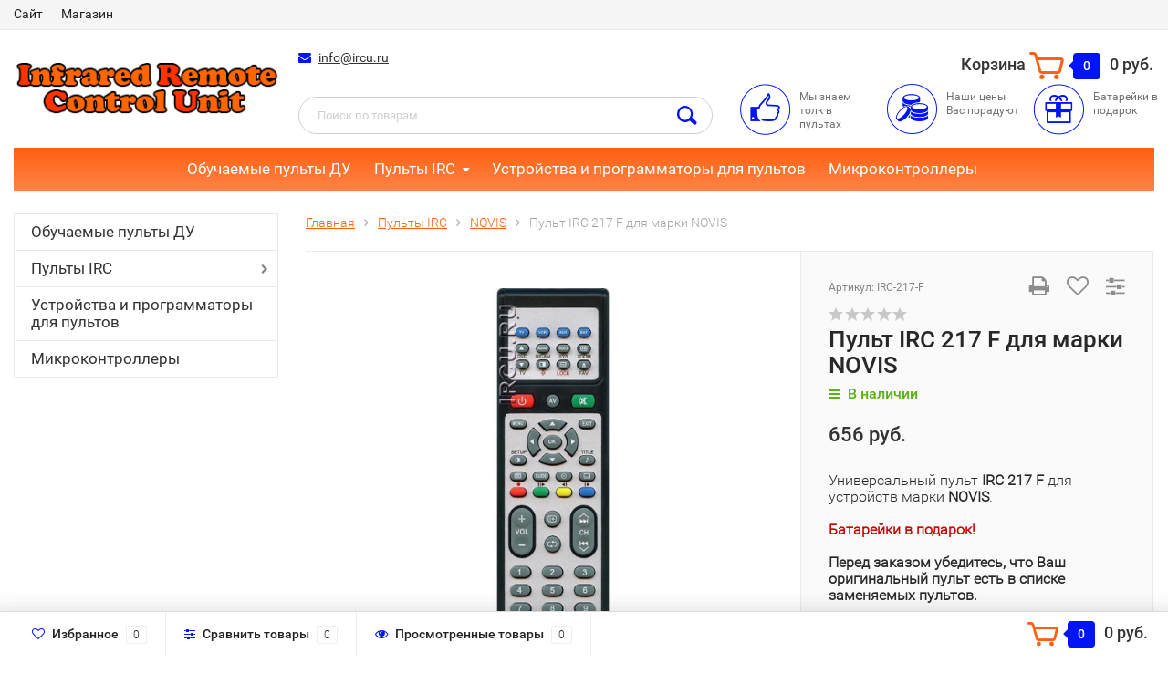

--- FILE ---
content_type: text/html; charset=utf-8
request_url: https://ircu.ru/shop/irc/novis/irc-217-f/
body_size: 23826
content:
<!DOCTYPE html><html lang="ru"><head><meta http-equiv="Content-Type" content="text/html; charset=utf-8"/><title>Пульт IRC 217 F для марки NOVIS</title><meta name="keywords" content="Пульт IRC 217 F, пульт для марки NOVIS" /><meta name="description" content="Пульт дистанционного управления к устройствам марки NOVIS" /><meta name="viewport" content="width=1280" /><link rel="shortcut icon" href="/favicon.ico"/><!-- CSS style--> <link rel="stylesheet" href="/wa-content/font/ruble/arial/fontface.css"><link rel="stylesheet" href="/wa-data/public/shop/themes/topshop/css/bootstrap.min.css?3.8.4"/><link rel="stylesheet" href="/wa-data/public/shop/themes/topshop/css/fonts/fonts.css?3.8.4"/><link rel="stylesheet" href="/wa-data/public/shop/themes/topshop/css/font-express/express.min.css?3.8.4"/><link rel="stylesheet" href="/wa-data/public/shop/themes/topshop/css/font-awesome/css/font-awesome.min.css?3.8.4"/><link rel="stylesheet" href="/wa-data/public/shop/themes/topshop/style-12.css?3.8.4"/><link rel="stylesheet" href="/wa-data/public/shop/themes/topshop/css/order.css?3.8.4"/><link rel="stylesheet" href="/wa-data/public/shop/themes/topshop/user.css?3.8.4"/><script src="/wa-data/public/shop/themes/topshop/js/jquery-1.11.1.min.js" ></script><script src="/wa-content/js/jquery/jquery-migrate-1.2.1.min.js"></script><script src="/wa-data/public/shop/themes/topshop/js/owl.carousel.min.js"></script><script src="/wa-data/public/shop/themes/topshop/js/jquery.scrollTo.js"></script><script src="/wa-content/js/jquery-ui/jquery.ui.core.min.js?v3.8.4"></script><script src="/wa-data/public/shop/themes/topshop/js/jquery.ui.widget.min.js?v3.8.4"></script><script src="/wa-data/public/shop/themes/topshop/js/jquery.ui.mouse.min.js?v3.8.4"></script><script src="/wa-content/js/jquery-ui/jquery.ui.slider.min.js?v3.8.4"></script><script src="/wa-data/public/shop/themes/topshop/js/jquery.cookie.js"></script><script src="/wa-data/public/shop/themes/topshop/js/lazy.load.js?v11.6.0.1130"></script><script src="/wa-data/public/shop/themes/topshop/js/jquery.ui.touch-punch.min.js?v11.6.0.1130"></script><script src="/wa-data/public/shop/themes/topshop/js/jquery.countdownTimer.min.js?v=3.8.4"></script><script src="/wa-data/public/shop/themes/topshop/shop.js"></script><!-- plugin hook: 'frontend_head' --><style>.container { max-width: 1280px; } body { background-image: url(/wa-data/public/shop/themes/topshop/img/themesettings/bg-14.png);  background-attachment:fixed;  }.review-table table.rating-distribution td .bar .filling, .clone-xs-menu .pages, .xs-menu-overlay .close-block, .xs-menu, ul.compare-diff-all li.selected a, .menu-h, .menu-h-tree,  .thumbnail-catalog .image-block .preview, .mailer-subscribe button[type="submit"], .filter .filter-close, .dialog-window .close-block, .popover { background:#ff6113; }.popover:after { border-top-color: #ff6113; }.wa-order-form-wrapper .wa-step-shipping-section .wa-delivery-types-section .wa-types-list .wa-type-wrapper.is-active, .wa-order-form-wrapper .wa-step-payment-section .wa-methods-list.wide .wa-method-wrapper.is-active { background: #ff611315 !important; border: 1px solid #ff6113 !important; }.wa-dropdown.is-opened > .wa-dropdown-toggle::after { border-color: #ff6113 !important; }.wa-dropdown > .wa-dropdown-area:hover { border-color: #ff6113 !important; }.menu-h li.smart-menu ul li.smart-menu-header, .scroll-top-wrapper, .menu-h li:hover a:hover, .menu-h-tree li:hover a:hover, .breadcrumbs ul li a, .header .cart-block .icon-red_icon_cart, .bottom-bar .cart-block .icon-red_icon_cart { color:#ff6113; }.menu-h-tree li:hover:after, .menu-h-tree li:hover > a  { color: #ff6113 !important; }.write-review a.inline-link { color: #ff6113;  border: 1px solid #ff6113; }.scroll-top-wrapper:hover { border: 1px solid #0014f8; }/** Background link **/.order-list .id a, .header .phone span.dot, .ui-slider .ui-slider-handle, .thumbnail-catalog .image-block .preview:hover { background:#0014f8; }/** Color link **/html:not(.with-touch) .wa-quantity-box .wa-button:not(.is-disabled):hover, .wa-order-form-wrapper .wa-step-shipping-section .wa-delivery-types-section .wa-types-list .wa-type-wrapper.is-active .wa-name a, .wa-order-form-wrapper .wa-step-shipping-section .wa-delivery-types-section .wa-types-list .wa-type-wrapper.is-active .wa-name a:hover, #wa-step-payment-section h3.wa-header:after, #wa-step-region-section h3.wa-header:after, .s-order-page .wa-order-form-wrapper > .wa-form-footer a, .wa-order-cart-wrapper .wa-cart-details .wa-affiliate-section .wa-order-bonus, .wa-comment-section .wa-link, #wa-step-contact-section h3.wa-header:after { color: #0014f8 !important; }.about-shop .newsblock .media a:hover, .sorting ul .selected a, .menu-h-top li ul li a:hover, .filter .filtergroup:hover .panel-body, .sorting .showtype .active, .sorting ul li a:hover, ul.product-nav li a:hover, ul.product-nav .selected a, .input-group.spinner .input-group-addon a .fa:hover, .footer .fa, .mailer-subscribe .table-cell .icon-email .icon-red_icon_subscribe, .breadcrumbs ul li a:hover, .subcategory .selected a, .menu-h-top li:hover > a, .auth li .fa, .menu-h-top .currency .active a, a, a:hover, .header .phone-under-link a:hover, .header .search .search_button .icon-icon_search, .product .icons-compare-favorite .active .fa, .header .promo .icon-promo, .thumbnail-catalog .image-block .compare-favorite .active .fa, .thumbnail-catalog .name a:hover, .subcategory li a:hover, .subcategory li a:focus, .bottom-bar .fa, .slider-tabs > li:hover, .header .phone-under-link .fa { color:#0014f8; }.thumbnail-catalog .image-block .compare-favorite .active a { color: #0014f8 !important; border-bottom: 1px dotted #0014f8 !important; }.invert-menu .menu-h a:hover, .invert-menu .menu-h-tree a:hover, .category_description .read-more a { color: #0014f8 !important; }.invert-menu .menu-h, .invert-menu .menu-h-tree { border-top: 1px solid #ff6113; border-bottom: 1px solid #ff6113; }/** Cart **/.header .cart-block .cart-box:after, .header .cart-block .cart-box:before, .bottom-bar .cart-block .cart-box:after, .bottom-bar .cart-block .cart-box:before { border-right-color: #0014f8; }.header .cart-block .cart-box {  background: #0014f8; border: 4px solid #0014f8; }/** Slider **/.slider-tabs li.active { border-bottom: 3px solid #0014f8; color: #0014f8; }.owl-theme .owl-controls .owl-page.active span, .owl-theme .owl-controls.clickable .owl-page:hover span { background: #0014f8; border: 2px solid #0014f8; }.bottom-bar .cart-block .cart-box { background: #0014f8; border: 4px solid #0014f8; }#fancybox-thumbs ul li.active a { border: 1px solid #0014f8; }/** Nav bar **/ul.product-nav .selected { border-bottom: 3px solid #0014f8; }/** Badge **/.badge.new, .badge.low-price, .badge.bestseller { background: #5b7876; }.pagination > .selected > a, .pagination > .selected > span { background: #0014f8 !important; }input[type="submit"], button {   background: #e37702; border: 1px solid #e37702; }input[type="submit"]:hover, button:hover {   background: #e05d33; border: 1px solid #e05d33; }.footer { background: #e3e3e3 !important; }.footer .social a:hover {  border: 1px solid #0014f8; background: #0014f8; }/** Button hover **/.thumbnail-catalog .image-block .image-bar .inner .active, .catalog-list .inner .section li span { background: #0014f8; }.product .options .inline-no-color a.selected { border: 1px solid #ff6113 !important; }.thumbnail-catalog .image-block .photo-array .fa-angle-right:hover, .thumbnail-catalog .image-block .photo-array .fa-angle-left:hover, .catalog-list .inner .section .header a, .catalog-list .inner .section li a:hover, .hover-active .thumbnail-catalog .name a:hover { color: #0014f8; }.btn-primary, .add2cart .btn-primary { background: #e37702 }.thumbnail-catalog .btn-primary:hover, .thumbnail-catalog .btn-primary:focus, .list-catalog .btn-primary:hover, .list-catalog .btn-primary:focus, .text-catalog .btn-primary:hover, .text-catalog .btn-primary:focus { background:#e05d33; border-color: #e05d33; }.hover-active .thumbnail-catalog .btn-primary:hover, .hover-active .thumbnail-catalog .btn-primary:focus, .add2cart .btn-primary:hover { opacity:1; background: #e05d33; }.header .cart-block .popup .btn-primary:hover { border: 1px solid #e05d33; background: #e05d33; }.review-form-fields p.review-field a.logout, .review-form .review-submit .cancel { border-bottom: 1px dotted #0014f8; }.list-catalog .compare-favorite .active a { border-bottom: 1px dotted #0014f8 !important; color: #0014f8  !important; }.list-catalog .compare-favorite .active .fa { color: #0014f8  !important; }.cart .cupon, .product .options .inline-no-color a.selected { background: #ff6113; }.product .options .inline-select a.selected { border: 1px solid #ff6113; background-color: #ff6113; }.checkout ul.checkout-options li .rate .price { color: #0014f8; }.cart .cupon-text a { color: #0014f8; border-bottom: 1px dotted #0014f8; }.checkout-block .btn-primary, .cart .checkout-block .btn-primary { background: #e37702; border: 1px solid #e37702; }.cart .checkout-block .btn-primary:hover { opacity:1; background: #e05d33; border: 1px solid #e05d33; }.hover-active .thumbnail-catalog .image-block .preview:hover { background: #e05d33; }.cart .cupon .btn, .main-slider-product li .slider-text .button a { background: #0014f8; }.split-catalog li a:hover, .split-catalog li a:focus, .subcategory li a:hover, .subcategory li a:focus { color: #0014f8; border-left: 3px solid #0014f8; }.subcategory li.selected a { border-left: 3px solid #0014f8; }.show-filter { color: #0014f8; border: 1px solid #0014f8; }.search-blog button { background: #e37702;  }.search-blog button:hover, .search-blog button:focus { background: #e05d33; border:1px solid  #e05d33; }.one-click input { color:#0014f8; border-bottom:1px dotted #0014f8; }.one-outstock input { border-bottom:1px dotted #cccccc; }.checkout-block .storequickorder_cart_button { border:1px solid #0014f8; color:#0014f8; }.filter .filter-name, .filter .filter-name i { color:#ff6113; }.split-catalog-slide li.selected > a { text-decoration: none; color: #0014f8; border-left: 3px solid #0014f8; background: #f5f5f5; }.split-catalog-slide li a:hover, .split-catalog-slide li a:focus, .split-catalog-slide li.selected > a { text-decoration: none; color: #0014f8; border-left: 3px solid #0014f8; background: #f5f5f5; } .thumbnail-catalog .image-block { height: 220px; line-height: 220px; } .thumbnail-catalog .image-block img { max-height: 200px; } .container-menu-h .menu-h { height:47px; } .container-menu-h .menu-h a { font-size:17px !important; }  .menu-h .tree a:after { font-size:13px;}.filter .filter-close, .mailer-subscribe button[type="submit"], .main-slider-product li .slider-text .button a, .xs-menu, .search-blog button, .header .phone span.dot, .menu-h .more a i .count, .category-badge, .hover-active .thumbnail-catalog .image-block .preview:hover, ul.compare-diff-all li.selected a, .badge.new, .checkout-block .btn-primary, .cart .checkout-block .btn-primary, .subcategory-images .image .category-badge, .dialog-window .close-block, .thumbnail-catalog .image-block .preview,.thumbnail-catalog .image-block .preview:hover, input[type="submit"], button, input[type="submit"]:hover, button:hover, .add2cart .btn-primary, .menu-h, .menu-h-tree, .btn, .btn:hover, .preview, .badge, .badge.discount { background-image: -moz-linear-gradient(top, rgba(255,255,255,0) 0%, rgba(255,255,255,0.22) 100%); background-image: -webkit-linear-gradient(top, rgba(255,255,255,0) 0%,rgba(255,255,255,0.22) 100%); background-image: linear-gradient(to bottom, rgba(255,255,255,0) 0%,rgba(255,255,255,0.22) 100%); filter: progid:DXImageTransform.Microsoft.gradient( startColorstr='#00ffffff', endColorstr='#38000000',GradientType=0 ); }</style><meta property="og:type" content="website">
<meta property="og:title" content="Пульт IRC 217 F для марки NOVIS">
<meta property="og:description" content="Пульт дистанционного управления к устройствам марки NOVIS">
<meta property="og:image" content="https://ircu.ru/wa-data/public/shop/products/47/02/247/images/247/247.750x0.jpg">
<meta property="og:url" content="https://ircu.ru/shop/irc/novis/irc-217-f/">
<meta property="product:price:amount" content="656">
<meta property="product:price:currency" content="RUB">
<link rel="icon" href="/favicon.ico?v=1657660713" type="image/x-icon" /><link rel="apple-touch-icon" href="/apple-touch-icon.png?v=1657661057" /><!-- Yandex.Metrika counter -->
<script type="text/javascript" >
   (function(m,e,t,r,i,k,a){m[i]=m[i]||function(){(m[i].a=m[i].a||[]).push(arguments)};
   m[i].l=1*new Date();k=e.createElement(t),a=e.getElementsByTagName(t)[0],k.async=1,k.src=r,a.parentNode.insertBefore(k,a)})
   (window, document, "script", "https://mc.yandex.ru/metrika/tag.js", "ym");

   ym(89560815, "init", {
        clickmap:true,
        trackLinks:true,
        accurateTrackBounce:true
   });
</script>
<noscript><div><img src="https://mc.yandex.ru/watch/89560815" style="position:absolute; left:-9999px;" alt="" /></div></noscript>
<!-- /Yandex.Metrika counter -->

<!-- Google tag (gtag.js) -->
<script async src="https://www.googletagmanager.com/gtag/js?id=G-J2EQVHQKLF"></script>
<script>
  window.dataLayer = window.dataLayer || [];
  function gtag(){dataLayer.push(arguments);}
  gtag('js', new Date());

  gtag('config', 'G-J2EQVHQKLF');
</script></head><body><div class="top-line"><div class="container"><div class="row"><div class="col-lg-7 col-md-6 col-sm-7 hidden-xs-down clone-top-menu"><ul class="menu-h-top"><li><a href="/">Сайт</a></li><li><a href="/shop/">Магазин</a></li></ul></div><div class="col-lg-5  col-md-6 col-sm-5 col-xs-12 text-lg-right text-md-right text-xs-center"><ul class="menu-h-top auth"></ul></div></div></div></div><div class="container"><div class="header"><div class="row to-table"><div class="col-lg-3 col-md-3 text-sm-center text-lg-left text-lg-center text-xs-center to-cell"><div class="logo-fix"><a href="https://ircu.ru"><img src="/wa-data/public/shop/themes/topshop/img/logo.png?v1657659105" alt="Infrared Remote Control Unit"></a></div></div><div class="col-lg-9 col-md-9 to-cell"><div class="row"><div class="col-lg-7 col-md-7"><div class="phone text-lg-left text-md-left text-xs-center"></div><div class="phone-under-link  text-sm-center text-md-left text-lg-left hidden-xs-down"><span class="nobr"><i class="fa fa-envelope"></i> <a href="mailto:info@ircu.ru">info@ircu.ru</a></span></div></div><div class="col-lg-5 col-md-5 text-lg-right text-md-right text-sm-center text-xs-center"><div class="cart-block hidden-xs-down"><a href="/shop/order/"><span class="hidden-lg-down">Корзина</span>  <span class="icon-red_icon_cart"></span> <span class="cart-box cart-count">0</span> <span class="cart-total">0 руб.</span></a><div class="popup"><div class="loading-cart"></div></div><script>$(function(){$(".cart-block").hover(function () {$('.popup .loading-cart').html("");$('.popup .loading-cart').load('/shop/order/?'+ Math.random() + ' .cart-popup', function(){$(".loading").remove();$('.cart-product-one .delete').on('click', function () {var tr = $(this).closest('div.cart-product-one');$.post('/shop/order/delete/', {id : tr.data('id')}, function (response) {tr.slideUp();$(".cart-count").html(response.data.count);$(".cart-total").html(response.data.total);if (response.data.count == 0) {$(".popup-total").remove();$(".empty").show();}}, "json");return false;});});});});</script></div></div></div><div class="row"><div class="col-lg-6 col-md-4"><div class="search search-show hidden-xs-down"><form method="get" action="/shop/search/" data-search="/shop/search/"><input class="livesearch" id="search" name="query" autocomplete="off" type="text" placeholder="Поиск по товарам" ><button type="submit" class="search_button"><i class="icon-icon_search"></i></button><div class="search-popup"></div></form></div></div><div class="col-lg-6 col-md-8 hidden-sm-down"><div class="promo"><div class="row"><div class="col-lg-4 col-md-4"><i class="icon-promo icon-red_promo_2"></i><p>Мы знаем толк в пультах</p></div><div class="col-lg-4  col-md-4"><i class="icon-promo icon-red_promo_24"></i><p>Наши цены Вас порадуют</p></div><div class="col-lg-4  col-md-4"><i class="icon-promo icon-red_promo_4"></i><p>Батарейки в подарок</p></div></div></div></div></div></div></div></div></div><div class="container  hidden-md-down"><!-- shop categories --><div class="container-menu-h"><ul class="menu-h"><li><a href="/shop/learning-rc/">Обучаемые пульты ДУ</a></li><li class="tree"><a href="/shop/irc/">Пульты IRC</a><ul><li><a href="/shop/irc/3q/">3Q </a></li><li><a href="/shop/irc/absolute/">ABSOLUTE </a></li><li><a href="/shop/irc/acer/">ACER </a></li><li><a href="/shop/irc/actia/">ACTIA </a></li><li><a href="/shop/irc/acv/">ACV </a></li><li><a href="/shop/irc/adb/">ADB </a></li><li><a href="/shop/irc/aeg/">AEG </a></li><li><a href="/shop/irc/agfa/">AGFA </a></li><li><a href="/shop/irc/airties/">AIRTIES </a></li><li><a href="/shop/irc/airtone/">AIRTONE </a></li><li><a href="/shop/irc/aiwa/">AIWA </a></li><li><a href="/shop/irc/akai/">AKAI </a></li><li><a href="/shop/irc/akira/">AKIRA </a></li><li><a href="/shop/irc/alex-bauman/">ALEX BAUMAN </a></li><li><a href="/shop/irc/alfa-gold/">ALFA GOLD </a></li><li><a href="/shop/irc/alpine/">ALPINE </a></li><li><a href="/shop/irc/amcol/">AMCOL </a></li><li><a href="/shop/irc/amcv/">AMCV </a></li><li><a href="/shop/irc/amino-stream/">AMINO (СТРИМ) </a></li><li><a href="/shop/irc/anitech/">ANITECH </a></li><li><a href="/shop/irc/aoc/">AOC </a></li><li><a href="/shop/irc/apple/">APPLE </a></li><li><a href="/shop/irc/arcam/">ARCAM </a></li><li><a href="/shop/irc/arion/">ARION </a></li><li><a href="/shop/irc/arris/">ARRIS </a></li><li><a href="/shop/irc/asano/">ASANO </a></li><li><a href="/shop/irc/aston/">ASTON </a></li><li><a href="/shop/irc/asus/">ASUS </a></li><li><a href="/shop/irc/atlanta/">ATLANTA </a></li><li><a href="/shop/irc/atlantic/">ATLANTIC </a></li><li><a href="/shop/irc/atom/">ATOM </a></li><li><a href="/shop/irc/aun/">AUN </a></li><li><a href="/shop/irc/ave/">AVE </a></li><li><a href="/shop/irc/avermedia/">AVERMEDIA </a></li><li><a href="/shop/irc/avest/">AVEST </a></li><li><a href="/shop/irc/avis-electronics/">AVIS ELECTRONICS </a></li><li><a href="/shop/irc/baff/">BAFF </a></li><li><a href="/shop/irc/baikal/">BAIKAL </a></li><li><a href="/shop/irc/bang-olufsen/">BANG &amp; OLUFSEN </a></li><li><a href="/shop/irc/bbk/">BBK </a></li><li><a href="/shop/irc/behold/">BEHOLD </a></li><li><a href="/shop/irc/beko/">BEKO </a></li><li><a href="/shop/irc/benq/">BENQ </a></li><li><a href="/shop/irc/big-star/">BIG STAR </a></li><li><a href="/shop/irc/bigsat/">BIGSAT </a></li><li><a href="/shop/irc/bigston/">BIGSTON </a></li><li><a href="/shop/irc/bimatek/">BIMATEK </a></li><li><a href="/shop/irc/blackton/">BLACKTON </a></li><li><a href="/shop/irc/blaupunkt/">BLAUPUNKT </a></li><li><a href="/shop/irc/blauren/">BLAUREN </a></li><li><a href="/shop/irc/blyss/">BLYSS </a></li><li><a href="/shop/irc/bork/">BORK </a></li><li><a href="/shop/irc/bose/">BOSE </a></li><li><a href="/shop/irc/bq/">BQ </a></li><li><a href="/shop/irc/brand/">BRAND </a></li><li><a href="/shop/irc/bravis/">BRAVIS </a></li><li><a href="/shop/irc/broksonic/">BROKSONIC </a></li><li><a href="/shop/irc/bt-speaker/">BT SPEAKER </a></li><li><a href="/shop/irc/cadena/">CADENA </a></li><li><a href="/shop/irc/calcell/">CALCELL </a></li><li><a href="/shop/irc/cameron/">CAMERON </a></li><li><a href="/shop/irc/casio/">CASIO </a></li><li><a href="/shop/irc/caska/">CASKA </a></li><li><a href="/shop/irc/changhong/">CHANGHONG </a></li><li><a href="/shop/irc/clatronic/">CLATRONIC </a></li><li><a href="/shop/irc/compro/">COMPRO </a></li><li><a href="/shop/irc/conrac/">CONRAC </a></li><li><a href="/shop/irc/contec/">CONTEC </a></li><li><a href="/shop/irc/continent/">CONTINENT </a></li><li><a href="/shop/irc/cortland/">CORTLAND </a></li><li><a href="/shop/irc/coship/">COSHIP </a></li><li><a href="/shop/irc/crown/">CROWN </a></li><li><a href="/shop/irc/cso/">CSO </a></li><li><a href="/shop/irc/d-color/">D-COLOR </a></li><li><a href="/shop/irc/d-link/">D-LINK </a></li><li><a href="/shop/irc/daewoo/">DAEWOO </a></li><li><a href="/shop/irc/daihatsu/">DAIHATSU </a></li><li><a href="/shop/irc/dartland/">DARTLAND </a></li><li><a href="/shop/irc/daytron/">DAYTRON </a></li><li><a href="/shop/irc/defender/">DEFENDER </a></li><li><a href="/shop/irc/delta-systems/">DELTA SYSTEMS </a></li><li><a href="/shop/irc/denn/">DENN </a></li><li><a href="/shop/irc/denon/">DENON </a></li><li><a href="/shop/irc/desay/">DESAY </a></li><li><a href="/shop/irc/dex/">DEX </a></li><li><a href="/shop/irc/dexp/">DEXP </a></li><li><a href="/shop/irc/dialog/">DIALOG </a></li><li><a href="/shop/irc/digifors/">DIGIFORS </a></li><li><a href="/shop/irc/digital/">DIGITAL </a></li><li><a href="/shop/irc/digma/">DIGMA </a></li><li><a href="/shop/irc/distar/">DISTAR </a></li><li><a href="/shop/irc/divisat/">DIVISAT </a></li><li><a href="/shop/irc/dns/">DNS </a></li><li><a href="/shop/irc/doffler/">DOFFLER </a></li><li><a href="/shop/irc/dr-hd/">DR.HD </a></li><li><a href="/shop/irc/dre/">DRE </a></li><li><a href="/shop/irc/dream/">DREAM </a></li><li><a href="/shop/irc/dual/">DUAL </a></li><li><a href="/shop/irc/dune/">DUNE </a></li><li><a href="/shop/irc/dvico/">DVICO </a></li><li><a href="/shop/irc/dvtech/">DVTECH </a></li><li><a href="/shop/irc/echospace/">ECHOSPACE </a></li><li><a href="/shop/irc/echostar/">ECHOSTAR </a></li><li><a href="/shop/irc/econ/">ECON </a></li><li><a href="/shop/irc/elco/">ELCO </a></li><li><a href="/shop/irc/electronics/">ELECTRONICS </a></li><li><a href="/shop/irc/elekta/">ELEKTA </a></li><li><a href="/shop/irc/elenberg/">ELENBERG </a></li><li><a href="/shop/irc/ellion/">ELLION </a></li><li><a href="/shop/irc/eltex/">ELTEX </a></li><li><a href="/shop/irc/englaon/">ENGLAON </a></li><li><a href="/shop/irc/eplutus/">EPLUTUS </a></li><li><a href="/shop/irc/epson/">EPSON </a></li><li><a href="/shop/irc/erc/">ERC </a></li><li><a href="/shop/irc/ergo/">ERGO </a></li><li><a href="/shop/irc/erisson/">ERISSON </a></li><li><a href="/shop/irc/escada/">ESCADA </a></li><li><a href="/shop/irc/eurosky/">EUROSKY </a></li><li><a href="/shop/irc/eurostar/">EUROSTAR </a></li><li><a href="/shop/irc/euston/">EUSTON </a></li><li><a href="/shop/irc/evgo/">EVGO </a></li><li><a href="/shop/irc/evo/">EVO </a></li><li><a href="/shop/irc/explay/">EXPLAY </a></li><li><a href="/shop/irc/finlux/">FINLUX </a></li><li><a href="/shop/irc/first/">FIRST </a></li><li><a href="/shop/irc/fisher/">FISHER </a></li><li><a href="/shop/irc/formuler/">FORMULER </a></li><li><a href="/shop/irc/fortec-star/">FORTEC STAR </a></li><li><a href="/shop/irc/fujitsu/">FUJITSU </a></li><li><a href="/shop/irc/funai/">FUNAI </a></li><li><a href="/shop/irc/fusion/">FUSION </a></li><li><a href="/shop/irc/galaxy-innovations-gi/">GALAXY INNOVATIONS (GI) </a></li><li><a href="/shop/irc/garrity/">GARRITY </a></li><li><a href="/shop/irc/gbs/">GBS </a></li><li><a href="/shop/irc/gembird/">GEMBIRD </a></li><li><a href="/shop/irc/general/">GENERAL </a></li><li><a href="/shop/irc/general-satellite/">GENERAL SATELLITE </a></li><li><a href="/shop/irc/genius/">GENIUS </a></li><li><a href="/shop/irc/glenrich/">GLENRICH </a></li><li><a href="/shop/irc/globalteq/">GLOBALTEQ </a></li><li><a href="/shop/irc/globo/">GLOBO </a></li><li><a href="/shop/irc/gmini/">GMINI </a></li><li><a href="/shop/irc/gold-star-lg/">GOLD STAR - LG </a></li><li><a href="/shop/irc/golden-interstar/">GOLDEN INTERSTAR </a></li><li><a href="/shop/irc/golden-media/">GOLDEN MEDIA </a></li><li><a href="/shop/irc/goldmaster/">GOLDMASTER </a></li><li><a href="/shop/irc/grandtec/">GRANDTEC </a></li><li><a href="/shop/irc/grundig/">GRUNDIG </a></li><li><a href="/shop/irc/grunling/">GRUNLING </a></li><li><a href="/shop/irc/haier/">HAIER </a></li><li><a href="/shop/irc/hannspree/">HANNSPREE </a></li><li><a href="/shop/irc/hantarex/">HANTAREX </a></li><li><a href="/shop/irc/happy/">HAPPY </a></li><li><a href="/shop/irc/harman-kardon/">HARMAN KARDON </a></li><li><a href="/shop/irc/harper/">HARPER </a></li><li><a href="/shop/irc/hartens/">HARTENS </a></li><li><a href="/shop/irc/hcm/">HCM </a></li><li><a href="/shop/irc/hd-box/">HD BOX </a></li><li><a href="/shop/irc/helix/">HELIX </a></li><li><a href="/shop/irc/hi/">HI </a></li><li><a href="/shop/irc/hi-box/">HI BOX </a></li><li><a href="/shop/irc/hil/">HIL </a></li><li><a href="/shop/irc/hisense/">HISENSE </a></li><li><a href="/shop/irc/hitachi/">HITACHI </a></li><li><a href="/shop/irc/hivion/">HIVION </a></li><li><a href="/shop/irc/home/">HOME </a></li><li><a href="/shop/irc/homecast-volia/">HOMECAST (ВОЛЯ) </a></li><li><a href="/shop/irc/horizont/">HORIZONT </a></li><li><a href="/shop/irc/hotcake/">HOTCAKE </a></li><li><a href="/shop/irc/hpc/">HPC </a></li><li><a href="/shop/irc/huavee/">HUAVEE </a></li><li><a href="/shop/irc/humax/">HUMAX </a></li><li><a href="/shop/irc/hyundai/">HYUNDAI </a></li><li><a href="/shop/irc/iconbit/">ICONBIT </a></li><li><a href="/shop/irc/id-digital/">ID DIGITAL </a></li><li><a href="/shop/irc/imaqliq/">IMAQLIQ </a></li><li><a href="/shop/irc/inno-hit/">INNO-HIT </a></li><li><a href="/shop/irc/intek/">INTEK </a></li><li><a href="/shop/irc/intercross/">INTERCROSS </a></li><li><a href="/shop/irc/interflame/">INTERFLAME </a></li><li><a href="/shop/irc/interstep/">INTERSTEP </a></li><li><a href="/shop/irc/intro/">INTRO </a></li><li><a href="/shop/irc/irbis/">IRBIS </a></li><li><a href="/shop/irc/iva/">IVA (ИВА) </a></li><li><a href="/shop/irc/ivolga/">IVOLGA </a></li><li><a href="/shop/irc/izumi/">IZUMI </a></li><li><a href="/shop/irc/jaerkan/">JAERKAN </a></li><li><a href="/shop/irc/jbl/">JBL </a></li><li><a href="/shop/irc/jcl/">JCL </a></li><li><a href="/shop/irc/jetbalance/">JETBALANCE </a></li><li><a href="/shop/irc/jeutech/">JEUTECH </a></li><li><a href="/shop/irc/ji/">JI </a></li><li><a href="/shop/irc/jinlipu/">JINLIPU </a></li><li><a href="/shop/irc/junibox/">JUNIBOX </a></li><li><a href="/shop/irc/justek/">JUSTEK </a></li><li><a href="/shop/irc/jvc/">JVC </a></li><li><a href="/shop/irc/kamacrown/">KAMACROWN </a></li><li><a href="/shop/irc/kansai/">KANSAI </a></li><li><a href="/shop/irc/kaon/">KAON </a></li><li><a href="/shop/irc/kartina-tv/">KARTINA TV </a></li><li><a href="/shop/irc/kenstar/">KENSTAR </a></li><li><a href="/shop/irc/kenwood/">KENWOOD </a></li><li><a href="/shop/irc/kia/">KIA </a></li><li><a href="/shop/irc/kitt/">KITT </a></li><li><a href="/shop/irc/kivi/">KIVI </a></li><li><a href="/shop/irc/kneissel/">KNEISSEL </a></li><li><a href="/shop/irc/konka/">KONKA </a></li><li><a href="/shop/irc/kosmos/">KOSMOS </a></li><li><a href="/shop/irc/kraft/">KRAFT </a></li><li><a href="/shop/irc/kronix/">KRONIX </a></li><li><a href="/shop/irc/kronmark/">KRONMARK </a></li><li><a href="/shop/irc/kuppersberg/">KUPPERSBERG </a></li><li><a href="/shop/irc/lans/">LANS </a></li><li><a href="/shop/irc/leadstar/">LEADSTAR </a></li><li><a href="/shop/irc/leadtek/">LEADTEK </a></li><li><a href="/shop/irc/leff/">LEFF </a></li><li><a href="/shop/irc/lentel/">LENTEL </a></li><li><a href="/shop/irc/locus/">LOCUS </a></li><li><a href="/shop/irc/loewe/">LOEWE </a></li><li><a href="/shop/irc/loview/">LOVIEW </a></li><li><a href="/shop/irc/lumax/">LUMAX </a></li><li><a href="/shop/irc/lumme/">LUMME </a></li><li><a href="/shop/irc/lumus/">LUMUS </a></li><li><a href="/shop/irc/luxeon/">LUXEON </a></li><li><a href="/shop/irc/mag/">MAG </a></li><li><a href="/shop/irc/magicsee/">MAGICSEE </a></li><li><a href="/shop/irc/manya/">MANYA </a></li><li><a href="/shop/irc/marantz/">MARANTZ </a></li><li><a href="/shop/irc/mastar/">MASTAR </a></li><li><a href="/shop/irc/maunfeld/">MAUNFELD </a></li><li><a href="/shop/irc/maxone/">MAXONE </a></li><li><a href="/shop/irc/mdi/">MDI </a></li><li><a href="/shop/irc/media-com/">MEDIA COM </a></li><li><a href="/shop/irc/medion/">MEDION </a></li><li><a href="/shop/irc/metz/">METZ </a></li><li><a href="/shop/irc/microlab/">MICROLAB </a></li><li><a href="/shop/irc/miro/">MIRO </a></li><li><a href="/shop/irc/mitsubishi/">MITSUBISHI </a></li><li><a href="/shop/irc/miu/">MIU </a></li><li><a href="/shop/irc/mivo/">MIVO </a></li><li><a href="/shop/irc/miyota/">MIYOTA </a></li><li><a href="/shop/irc/motorola/">MOTOROLA </a></li><li><a href="/shop/irc/movix/">MOVIX </a></li><li><a href="/shop/irc/mtc/">MTC </a></li><li><a href="/shop/irc/multitech/">MULTITECH </a></li><li><a href="/shop/irc/mustek/">MUSTEK </a></li><li><a href="/shop/irc/mystery/">MYSTERY </a></li><li><a href="/shop/irc/nad/">NAD </a></li><li><a href="/shop/irc/nakatomi/">NAKATOMI </a></li><li><a href="/shop/irc/nash/">NASH </a></li><li><a href="/shop/irc/national/">NATIONAL </a></li><li><a href="/shop/irc/nds/">NDS </a></li><li><a href="/shop/irc/nec/">NEC </a></li><li><a href="/shop/irc/neom/">NEOM </a></li><li><a href="/shop/irc/neoteck/">NEOTECK </a></li><li><a href="/shop/irc/nesco/">NESCO </a></li><li><a href="/shop/irc/nesons/">NESONS </a></li><li><a href="/shop/irc/neumann/">NEUMANN </a></li><li><a href="/shop/irc/newwave/">NEWWAVE </a></li><li><a href="/shop/irc/next/">NEXT </a></li><li><a href="/shop/irc/nextstar/">NEXTSTAR </a></li><li><a href="/shop/irc/nidek/">NIDEK </a></li><li><a href="/shop/irc/nokia/">NOKIA </a></li><li><a href="/shop/irc/not/">NOT </a></li><li><a href="/shop/irc/nova/">NOVA </a></li><li><a href="/shop/irc/novastream/">NOVASTREAM </a></li><li><a href="/shop/irc/novatron/">NOVATRON </a></li><li><a href="/shop/irc/novex/">NOVEX </a></li><li><a href="/shop/irc/novicam/">NOVICAM </a></li><li><a href="/shop/irc/novis/">NOVIS </a></li><li><a href="/shop/irc/ntt/">NTT </a></li><li><a href="/shop/irc/odeon/">ODEON </a></li><li><a href="/shop/irc/ok/">OK </a></li><li><a href="/shop/irc/olto/">OLTO </a></li><li><a href="/shop/irc/omega/">OMEGA </a></li><li><a href="/shop/irc/onida/">ONIDA </a></li><li><a href="/shop/irc/oniks/">ONIKS </a></li><li><a href="/shop/irc/onkyo/">ONKYO </a></li><li><a href="/shop/irc/onlime/">ONLIME </a></li><li><a href="/shop/irc/onwa/">ONWA </a></li><li><a href="/shop/irc/open/">OPEN </a></li><li><a href="/shop/irc/openbox/">OPENBOX </a></li><li><a href="/shop/irc/opentech/">OPENTECH </a></li><li><a href="/shop/irc/opentel/">OPENTEL </a></li><li><a href="/shop/irc/opera/">OPERA </a></li><li><a href="/shop/irc/opticum/">OPTICUM </a></li><li><a href="/shop/irc/optoma/">OPTOMA </a></li><li><a href="/shop/irc/orbita/">ORBITA </a></li><li><a href="/shop/irc/orfey/">ORFEY </a></li><li><a href="/shop/irc/oriel/">ORIEL </a></li><li><a href="/shop/irc/orient/">ORIENT </a></li><li><a href="/shop/irc/orion/">ORION </a></li><li><a href="/shop/irc/orson/">ORSON </a></li><li><a href="/shop/irc/pace/">PACE </a></li><li><a href="/shop/irc/panasonic/">PANASONIC </a></li><li><a href="/shop/irc/panstar/">PANSTAR </a></li><li><a href="/shop/irc/paragon/">PARAGON </a></li><li><a href="/shop/irc/patix-digital/">PATIX DIGITAL </a></li><li><a href="/shop/irc/pauxis/">PAUXIS </a></li><li><a href="/shop/irc/perfeo/">PERFEO </a></li><li><a href="/shop/irc/phantom/">PHANTOM </a></li><li><a href="/shop/irc/philips/">PHILIPS </a></li><li><a href="/shop/irc/phoenix/">PHOENIX </a></li><li><a href="/shop/irc/phoenix-gold/">PHOENIX GOLD </a></li><li><a href="/shop/irc/pioneer/">PIONEER </a></li><li><a href="/shop/irc/pixelview/">PIXELVIEW </a></li><li><a href="/shop/irc/plantron/">PLANTRON </a></li><li><a href="/shop/irc/polar/">POLAR </a></li><li><a href="/shop/irc/polaris/">POLARIS </a></li><li><a href="/shop/irc/polarline/">POLARLINE </a></li><li><a href="/shop/irc/polaroid/">POLAROID </a></li><li><a href="/shop/irc/premier/">PREMIER </a></li><li><a href="/shop/irc/premiera/">PREMIERA </a></li><li><a href="/shop/irc/prestigio/">PRESTIGIO </a></li><li><a href="/shop/irc/prima/">PRIMA </a></li><li><a href="/shop/irc/prology/">PROLOGY </a></li><li><a href="/shop/irc/promethean/">PROMETHEAN </a></li><li><a href="/shop/irc/proto-x/">PROTO-X </a></li><li><a href="/shop/irc/puruikai/">PURUIKAI </a></li><li><a href="/shop/irc/raduga/">RADUGA </a></li><li><a href="/shop/irc/rainford/">RAINFORD </a></li><li><a href="/shop/irc/real-flame/">REAL FLAME </a></li><li><a href="/shop/irc/recor/">RECOR </a></li><li><a href="/shop/irc/red-star/">RED STAR </a></li><li><a href="/shop/irc/redbox-mini/">REDBOX MINI </a></li><li><a href="/shop/irc/reflect/">REFLECT </a></li><li><a href="/shop/irc/rekord/">REKORD </a></li><li><a href="/shop/irc/rexant/">REXANT </a></li><li><a href="/shop/irc/rft/">RFT </a></li><li><a href="/shop/irc/rikor/">RIKOR </a></li><li><a href="/shop/irc/rising/">RISING </a></li><li><a href="/shop/irc/roadstar/">ROADSTAR </a></li><li><a href="/shop/irc/roison/">ROISON </a></li><li><a href="/shop/irc/rolsen/">ROLSEN </a></li><li><a href="/shop/irc/roverscan/">ROVERSCAN </a></li><li><a href="/shop/irc/royal/">ROYAL </a></li><li><a href="/shop/irc/rubin/">RUBIN </a></li><li><a href="/shop/irc/ruimatech/">RUIMATECH </a></li><li><a href="/shop/irc/saba/">SABA </a></li><li><a href="/shop/irc/sagemcom/">SAGEMCOM </a></li><li><a href="/shop/irc/samsung/">SAMSUNG </a></li><li><a href="/shop/irc/sansui/">SANSUI </a></li><li><a href="/shop/irc/sanyo/">SANYO </a></li><li><a href="/shop/irc/sat-integral/">SAT INTEGRAL </a></li><li><a href="/shop/irc/satcom/">SATCOM </a></li><li><a href="/shop/irc/saturn/">SATURN </a></li><li><a href="/shop/irc/sber/">SBER </a></li><li><a href="/shop/irc/scarlett/">SCARLETT </a></li><li><a href="/shop/irc/schneider/">SCHNEIDER </a></li><li><a href="/shop/irc/seagate/">SEAGATE </a></li><li><a href="/shop/irc/seg/">SEG </a></li><li><a href="/shop/irc/seleco/">SELECO </a></li><li><a href="/shop/irc/selenga/">SELENGA </a></li><li><a href="/shop/irc/setro/">SETRO </a></li><li><a href="/shop/irc/sezam/">SEZAM </a></li><li><a href="/shop/irc/sharp/">SHARP </a></li><li><a href="/shop/irc/sherion/">SHERION </a></li><li><a href="/shop/irc/shinco/">SHINCO </a></li><li><a href="/shop/irc/shivaki/">SHIVAKI </a></li><li><a href="/shop/irc/siemens/">SIEMENS </a></li><li><a href="/shop/irc/siesta/">SIESTA </a></li><li><a href="/shop/irc/silelis/">SILELIS </a></li><li><a href="/shop/irc/silvano/">SILVANO </a></li><li><a href="/shop/irc/silver/">SILVER </a></li><li><a href="/shop/irc/sitronics/">SITRONICS </a></li><li><a href="/shop/irc/sky-vision/">SKY VISION </a></li><li><a href="/shop/irc/skyline/">SKYLINE </a></li><li><a href="/shop/irc/skymaster/">SKYMASTER </a></li><li><a href="/shop/irc/skyon/">SKYON </a></li><li><a href="/shop/irc/skyprime/">SKYPRIME </a></li><li><a href="/shop/irc/skytech/">SKYTECH </a></li><li><a href="/shop/irc/skyway/">SKYWAY </a></li><li><a href="/shop/irc/skyworth/">SKYWORTH </a></li><li><a href="/shop/irc/smart/">SMART </a></li><li><a href="/shop/irc/smartidea/">SMARTIDEA </a></li><li><a href="/shop/irc/sokol/">SOKOL </a></li><li><a href="/shop/irc/sonashi/">SONASHI </a></li><li><a href="/shop/irc/sony/">SONY </a></li><li><a href="/shop/irc/soundmax/">SOUNDMAX </a></li><li><a href="/shop/irc/spektr/">SPEKTR </a></li><li><a href="/shop/irc/star/">STAR </a></li><li><a href="/shop/irc/star-clusters/">STAR CLUSTERS </a></li><li><a href="/shop/irc/star-track/">STAR TRACK </a></li><li><a href="/shop/irc/star-x/">STAR-X </a></li><li><a href="/shop/irc/starnet/">STARNET </a></li><li><a href="/shop/irc/start/">START </a></li><li><a href="/shop/irc/starwind/">STARWIND </a></li><li><a href="/shop/irc/stassfurt/">STASSFURT </a></li><li><a href="/shop/irc/stingray/">STINGRAY </a></li><li><a href="/shop/irc/stinol/">STINOL </a></li><li><a href="/shop/irc/straus/">STRAUS </a></li><li><a href="/shop/irc/strong/">STRONG </a></li><li><a href="/shop/irc/sumeier/">SUMEIER </a></li><li><a href="/shop/irc/sunniwell/">SUNNIWELL </a></li><li><a href="/shop/irc/sunwind/">SUNWIND </a></li><li><a href="/shop/irc/super/">SUPER </a></li><li><a href="/shop/irc/super-general/">SUPER GENERAL </a></li><li><a href="/shop/irc/superbox/">SUPERBOX </a></li><li><a href="/shop/irc/supermax/">SUPERMAX </a></li><li><a href="/shop/irc/supra/">SUPRA </a></li><li><a href="/shop/irc/suzuki/">SUZUKI </a></li><li><a href="/shop/irc/sven/">SVEN </a></li><li><a href="/shop/irc/tcl/">TCL </a></li><li><a href="/shop/irc/teac/">TEAC </a></li><li><a href="/shop/irc/technics/">TECHNICS </a></li><li><a href="/shop/irc/technika/">TECHNIKA </a></li><li><a href="/shop/irc/techno/">TECHNO </a></li><li><a href="/shop/irc/technosat/">TECHNOSAT </a></li><li><a href="/shop/irc/teckton/">TECKTON </a></li><li><a href="/shop/irc/tel-ant/">TEL-ANT </a></li><li><a href="/shop/irc/telefunken/">TELEFUNKEN </a></li><li><a href="/shop/irc/television/">TELEVISION </a></li><li><a href="/shop/irc/temeisheng/">TEMEISHENG </a></li><li><a href="/shop/irc/tesler/">TESLER </a></li><li><a href="/shop/irc/theaera/">THEAERA </a></li><li><a href="/shop/irc/thomson/">THOMSON </a></li><li><a href="/shop/irc/top-box/">TOP BOX </a></li><li><a href="/shop/irc/topdevice/">TOPDEVICE </a></li><li><a href="/shop/irc/topfield/">TOPFIELD </a></li><li><a href="/shop/irc/toshiba/">TOSHIBA </a></li><li><a href="/shop/irc/tronsmart/">TRONSMART </a></li><li><a href="/shop/irc/trony/">TRONY </a></li><li><a href="/shop/irc/ttk/">TTK </a></li><li><a href="/shop/irc/tv-box/">TV BOX </a></li><li><a href="/shop/irc/tv-star/">TV STAR </a></li><li><a href="/shop/irc/tvip/">TVIP </a></li><li><a href="/shop/irc/tvjet/">TVJET </a></li><li><a href="/shop/irc/tvt/">TVT </a></li><li><a href="/shop/irc/ud/">UD </a></li><li><a href="/shop/irc/ultimate/">ULTIMATE </a></li><li><a href="/shop/irc/unicos/">UNICOS </a></li><li><a href="/shop/irc/united/">UNITED </a></li><li><a href="/shop/irc/v-duck/">V[DUCK] </a></li><li><a href="/shop/irc/vankyo/">VANKYO </a></li><li><a href="/shop/irc/varta/">VARTA </a></li><li><a href="/shop/irc/vector/">VECTOR </a></li><li><a href="/shop/irc/vega/">VEGA (ВЕГА) </a></li><li><a href="/shop/irc/vekta/">VEKTA </a></li><li><a href="/shop/irc/velas/">VELAS </a></li><li><a href="/shop/irc/vermax/">VERMAX </a></li><li><a href="/shop/irc/vestel/">VESTEL </a></li><li><a href="/shop/irc/victor/">VICTOR </a></li><li><a href="/shop/irc/videovox/">VIDEOVOX </a></li><li><a href="/shop/irc/viewsonic/">VIEWSONIC </a></li><li><a href="/shop/irc/vipe/">VIPE </a></li><li><a href="/shop/irc/vita/">VITA </a></li><li><a href="/shop/irc/vitek/">VITEK </a></li><li><a href="/shop/irc/vityas/">VITYAS </a></li><li><a href="/shop/irc/volna/">VOLNA (ВОЛНА) </a></li><li><a href="/shop/irc/vr/">VR </a></li><li><a href="/shop/irc/vu-plus/">VU+ </a></li><li><a href="/shop/irc/waltham/">WALTHAM </a></li><li><a href="/shop/irc/watson/">WATSON </a></li><li><a href="/shop/irc/wd/">WD </a></li><li><a href="/shop/irc/weston/">WESTON </a></li><li><a href="/shop/irc/wewatch/">WEWATCH </a></li><li><a href="/shop/irc/wifire/">WIFIRE </a></li><li><a href="/shop/irc/world-vision/">WORLD VISION </a></li><li><a href="/shop/irc/x-box/">X-BOX </a></li><li><a href="/shop/irc/xoro/">XORO </a></li><li><a href="/shop/irc/xpx/">XPX </a></li><li><a href="/shop/irc/xsat/">XSAT </a></li><li><a href="/shop/irc/xtreamer/">XTREAMER </a></li><li><a href="/shop/irc/yamaha/">YAMAHA </a></li><li><a href="/shop/irc/yoteen/">YOTEEN </a></li><li><a href="/shop/irc/yuno/">YUNO </a></li><li><a href="/shop/irc/yuxing/">YUXING </a></li><li><a href="/shop/irc/zala/">ZALA </a></li><li><a href="/shop/irc/zte/">ZTE </a></li><li><a href="/shop/irc/zyxel/">ZYXEL </a></li><li><a href="/shop/irc/arbakom/">АРБАКОМ </a></li><li><a href="/shop/irc/bilayn/">БИЛАЙН </a></li><li><a href="/shop/irc/volgatelekom/">ВОЛГАТЕЛЕКОМ </a></li><li><a href="/shop/irc/vyels/">ВЭЛС </a></li><li><a href="/shop/irc/dom-ru/">ДОМ.RU </a></li><li><a href="/shop/irc/domolink/">ДОМОЛИНК </a></li><li><a href="/shop/irc/zelenaya-net/">ЗЕЛЁНАЯ ТОЧКА </a></li><li><a href="/shop/irc/megafon/">МЕГАФОН </a></li><li><a href="/shop/irc/mts/">МТС </a></li><li><a href="/shop/irc/neizvestnaya-marka/">НЕИЗВЕСТНАЯ МАРКА </a></li><li><a href="/shop/irc/ntv-plus/">НТВ+ </a></li><li><a href="/shop/irc/okean/">ОКЕАН </a></li><li><a href="/shop/irc/rostelekom/">РОСТЕЛЕКОМ </a></li><li><a href="/shop/irc/signal/">СИГНАЛ </a></li><li><a href="/shop/irc/smotryoshka/">СМОТРЁШКА </a></li><li><a href="/shop/irc/tvoyo-tv/">ТВОЁ ТВ </a></li><li><a href="/shop/irc/telekarta/">ТЕЛЕКАРТА </a></li><li><a href="/shop/irc/telecifra/">ТЕЛЕЦИФРА </a></li><li><a href="/shop/irc/trikolor/">ТРИКОЛОР </a></li><li><a href="/shop/irc/universal-sat/">Универсальный SAT </a></li><li><a href="/shop/irc/universal-vcr/">Универсальный VCR+ </a></li></ul></li><li><a href="/shop/ustroystva-i-programmatory-dlya-pultov/">Устройства и программаторы для пультов</a></li><li><a href="/shop/mcu/">Микроконтроллеры</a></li><!-- plugin hook: 'frontend_nav' --></ul></div></div><div class="menu-overlay"></div><div class="container hidden-lg-up"><div class="container-menu-h"><div class="xs-menu"><ul><li><a href="#" class="show-xs-menu"><i class="fa fa-bars"></i> Каталог товаров</a></li><li class="search hidden-sm-up"><a href="#"><i class="fa fa-search"></i></a></li></ul></div></div><div class="xs-menu-overlay"><ul class="clone-xs-menu"><li><div class="title">Каталог товаров</div><div class="close-block"><a href="#" class="dialog-close">&times;</a></div></li></ul></div></div><div class="container container-background"><!-- plugin hook: 'frontend_header' -->



<script src="/wa-data/public/shop/themes/topshop/js/jquery.ez-plus.js"></script>
<script src="/wa-data/public/shop/themes/topshop/js/jquery.fancybox.pack.js"></script>
<script src="/wa-data/public/shop/themes/topshop/js/jquery.fancybox-thumbs.js"></script>
<link rel="stylesheet" href="/wa-data/public/shop/themes/topshop/css/jquery.fancybox.css?3.8.4"/>

<script src="/wa-data/public/shop/themes/topshop/js/product.page.js?v=3.8.4"></script>



						
<!-- split view -->
<div class="row">
	<div class="col-lg-3 col-md-12 col-sm-12">

		
		
		<ul class="split-catalog hidden-md-down"><li><a href="/shop/learning-rc/" title="Обучаемые пульты ДУ" class="">Обучаемые пульты ДУ</a></li><li class="tree"><a href="/shop/irc/" title="Пульты IRC" class="">Пульты IRC</a><ul><li><a href="/shop/irc/3q/" title="3Q" class="">3Q</a></li><li><a href="/shop/irc/absolute/" title="ABSOLUTE" class="">ABSOLUTE</a></li><li><a href="/shop/irc/acer/" title="ACER" class="">ACER</a></li><li><a href="/shop/irc/actia/" title="ACTIA" class="">ACTIA</a></li><li><a href="/shop/irc/acv/" title="ACV" class="">ACV</a></li><li><a href="/shop/irc/adb/" title="ADB" class="">ADB</a></li><li><a href="/shop/irc/aeg/" title="AEG" class="">AEG</a></li><li><a href="/shop/irc/agfa/" title="AGFA" class="">AGFA</a></li><li><a href="/shop/irc/airties/" title="AIRTIES" class="">AIRTIES</a></li><li><a href="/shop/irc/airtone/" title="AIRTONE" class="">AIRTONE</a></li><li><a href="/shop/irc/aiwa/" title="AIWA" class="">AIWA</a></li><li><a href="/shop/irc/akai/" title="AKAI" class="">AKAI</a></li><li><a href="/shop/irc/akira/" title="AKIRA" class="">AKIRA</a></li><li><a href="/shop/irc/alex-bauman/" title="ALEX BAUMAN" class="">ALEX BAUMAN</a></li><li><a href="/shop/irc/alfa-gold/" title="ALFA GOLD" class="">ALFA GOLD</a></li><li><a href="/shop/irc/alpine/" title="ALPINE" class="">ALPINE</a></li><li><a href="/shop/irc/amcol/" title="AMCOL" class="">AMCOL</a></li><li><a href="/shop/irc/amcv/" title="AMCV" class="">AMCV</a></li><li><a href="/shop/irc/amino-stream/" title="AMINO (СТРИМ)" class="">AMINO (СТРИМ)</a></li><li><a href="/shop/irc/anitech/" title="ANITECH" class="">ANITECH</a></li><li><a href="/shop/irc/aoc/" title="AOC" class="">AOC</a></li><li><a href="/shop/irc/apple/" title="APPLE" class="">APPLE</a></li><li><a href="/shop/irc/arcam/" title="ARCAM" class="">ARCAM</a></li><li><a href="/shop/irc/arion/" title="ARION" class="">ARION</a></li><li><a href="/shop/irc/arris/" title="ARRIS" class="">ARRIS</a></li><li><a href="/shop/irc/asano/" title="ASANO" class="">ASANO</a></li><li><a href="/shop/irc/aston/" title="ASTON" class="">ASTON</a></li><li><a href="/shop/irc/asus/" title="ASUS" class="">ASUS</a></li><li><a href="/shop/irc/atlanta/" title="ATLANTA" class="">ATLANTA</a></li><li><a href="/shop/irc/atlantic/" title="ATLANTIC" class="">ATLANTIC</a></li><li><a href="/shop/irc/atom/" title="ATOM" class="">ATOM</a></li><li><a href="/shop/irc/aun/" title="AUN" class="">AUN</a></li><li><a href="/shop/irc/ave/" title="AVE" class="">AVE</a></li><li><a href="/shop/irc/avermedia/" title="AVERMEDIA" class="">AVERMEDIA</a></li><li><a href="/shop/irc/avest/" title="AVEST" class="">AVEST</a></li><li><a href="/shop/irc/avis-electronics/" title="AVIS ELECTRONICS" class="">AVIS ELECTRONICS</a></li><li><a href="/shop/irc/baff/" title="BAFF" class="">BAFF</a></li><li><a href="/shop/irc/baikal/" title="BAIKAL" class="">BAIKAL</a></li><li><a href="/shop/irc/bang-olufsen/" title="BANG &amp; OLUFSEN" class="">BANG &amp; OLUFSEN</a></li><li><a href="/shop/irc/bbk/" title="BBK" class="">BBK</a></li><li><a href="/shop/irc/behold/" title="BEHOLD" class="">BEHOLD</a></li><li><a href="/shop/irc/beko/" title="BEKO" class="">BEKO</a></li><li><a href="/shop/irc/benq/" title="BENQ" class="">BENQ</a></li><li><a href="/shop/irc/big-star/" title="BIG STAR" class="">BIG STAR</a></li><li><a href="/shop/irc/bigsat/" title="BIGSAT" class="">BIGSAT</a></li><li><a href="/shop/irc/bigston/" title="BIGSTON" class="">BIGSTON</a></li><li><a href="/shop/irc/bimatek/" title="BIMATEK" class="">BIMATEK</a></li><li><a href="/shop/irc/blackton/" title="BLACKTON" class="">BLACKTON</a></li><li><a href="/shop/irc/blaupunkt/" title="BLAUPUNKT" class="">BLAUPUNKT</a></li><li><a href="/shop/irc/blauren/" title="BLAUREN" class="">BLAUREN</a></li><li><a href="/shop/irc/blyss/" title="BLYSS" class="">BLYSS</a></li><li><a href="/shop/irc/bork/" title="BORK" class="">BORK</a></li><li><a href="/shop/irc/bose/" title="BOSE" class="">BOSE</a></li><li><a href="/shop/irc/bq/" title="BQ" class="">BQ</a></li><li><a href="/shop/irc/brand/" title="BRAND" class="">BRAND</a></li><li><a href="/shop/irc/bravis/" title="BRAVIS" class="">BRAVIS</a></li><li><a href="/shop/irc/broksonic/" title="BROKSONIC" class="">BROKSONIC</a></li><li><a href="/shop/irc/bt-speaker/" title="BT SPEAKER" class="">BT SPEAKER</a></li><li><a href="/shop/irc/cadena/" title="CADENA" class="">CADENA</a></li><li><a href="/shop/irc/calcell/" title="CALCELL" class="">CALCELL</a></li><li><a href="/shop/irc/cameron/" title="CAMERON" class="">CAMERON</a></li><li><a href="/shop/irc/casio/" title="CASIO" class="">CASIO</a></li><li><a href="/shop/irc/caska/" title="CASKA" class="">CASKA</a></li><li><a href="/shop/irc/changhong/" title="CHANGHONG" class="">CHANGHONG</a></li><li><a href="/shop/irc/clatronic/" title="CLATRONIC" class="">CLATRONIC</a></li><li><a href="/shop/irc/compro/" title="COMPRO" class="">COMPRO</a></li><li><a href="/shop/irc/conrac/" title="CONRAC" class="">CONRAC</a></li><li><a href="/shop/irc/contec/" title="CONTEC" class="">CONTEC</a></li><li><a href="/shop/irc/continent/" title="CONTINENT" class="">CONTINENT</a></li><li><a href="/shop/irc/cortland/" title="CORTLAND" class="">CORTLAND</a></li><li><a href="/shop/irc/coship/" title="COSHIP" class="">COSHIP</a></li><li><a href="/shop/irc/crown/" title="CROWN" class="">CROWN</a></li><li><a href="/shop/irc/cso/" title="CSO" class="">CSO</a></li><li><a href="/shop/irc/d-color/" title="D-COLOR" class="">D-COLOR</a></li><li><a href="/shop/irc/d-link/" title="D-LINK" class="">D-LINK</a></li><li><a href="/shop/irc/daewoo/" title="DAEWOO" class="">DAEWOO</a></li><li><a href="/shop/irc/daihatsu/" title="DAIHATSU" class="">DAIHATSU</a></li><li><a href="/shop/irc/dartland/" title="DARTLAND" class="">DARTLAND</a></li><li><a href="/shop/irc/daytron/" title="DAYTRON" class="">DAYTRON</a></li><li><a href="/shop/irc/defender/" title="DEFENDER" class="">DEFENDER</a></li><li><a href="/shop/irc/delta-systems/" title="DELTA SYSTEMS" class="">DELTA SYSTEMS</a></li><li><a href="/shop/irc/denn/" title="DENN" class="">DENN</a></li><li><a href="/shop/irc/denon/" title="DENON" class="">DENON</a></li><li><a href="/shop/irc/desay/" title="DESAY" class="">DESAY</a></li><li><a href="/shop/irc/dex/" title="DEX" class="">DEX</a></li><li><a href="/shop/irc/dexp/" title="DEXP" class="">DEXP</a></li><li><a href="/shop/irc/dialog/" title="DIALOG" class="">DIALOG</a></li><li><a href="/shop/irc/digifors/" title="DIGIFORS" class="">DIGIFORS</a></li><li><a href="/shop/irc/digital/" title="DIGITAL" class="">DIGITAL</a></li><li><a href="/shop/irc/digma/" title="DIGMA" class="">DIGMA</a></li><li><a href="/shop/irc/distar/" title="DISTAR" class="">DISTAR</a></li><li><a href="/shop/irc/divisat/" title="DIVISAT" class="">DIVISAT</a></li><li><a href="/shop/irc/dns/" title="DNS" class="">DNS</a></li><li><a href="/shop/irc/doffler/" title="DOFFLER" class="">DOFFLER</a></li><li><a href="/shop/irc/dr-hd/" title="DR.HD" class="">DR.HD</a></li><li><a href="/shop/irc/dre/" title="DRE" class="">DRE</a></li><li><a href="/shop/irc/dream/" title="DREAM" class="">DREAM</a></li><li><a href="/shop/irc/dual/" title="DUAL" class="">DUAL</a></li><li><a href="/shop/irc/dune/" title="DUNE" class="">DUNE</a></li><li><a href="/shop/irc/dvico/" title="DVICO" class="">DVICO</a></li><li><a href="/shop/irc/dvtech/" title="DVTECH" class="">DVTECH</a></li><li><a href="/shop/irc/echospace/" title="ECHOSPACE" class="">ECHOSPACE</a></li><li><a href="/shop/irc/echostar/" title="ECHOSTAR" class="">ECHOSTAR</a></li><li><a href="/shop/irc/econ/" title="ECON" class="">ECON</a></li><li><a href="/shop/irc/elco/" title="ELCO" class="">ELCO</a></li><li><a href="/shop/irc/electronics/" title="ELECTRONICS" class="">ELECTRONICS</a></li><li><a href="/shop/irc/elekta/" title="ELEKTA" class="">ELEKTA</a></li><li><a href="/shop/irc/elenberg/" title="ELENBERG" class="">ELENBERG</a></li><li><a href="/shop/irc/ellion/" title="ELLION" class="">ELLION</a></li><li><a href="/shop/irc/eltex/" title="ELTEX" class="">ELTEX</a></li><li><a href="/shop/irc/englaon/" title="ENGLAON" class="">ENGLAON</a></li><li><a href="/shop/irc/eplutus/" title="EPLUTUS" class="">EPLUTUS</a></li><li><a href="/shop/irc/epson/" title="EPSON" class="">EPSON</a></li><li><a href="/shop/irc/erc/" title="ERC" class="">ERC</a></li><li><a href="/shop/irc/ergo/" title="ERGO" class="">ERGO</a></li><li><a href="/shop/irc/erisson/" title="ERISSON" class="">ERISSON</a></li><li><a href="/shop/irc/escada/" title="ESCADA" class="">ESCADA</a></li><li><a href="/shop/irc/eurosky/" title="EUROSKY" class="">EUROSKY</a></li><li><a href="/shop/irc/eurostar/" title="EUROSTAR" class="">EUROSTAR</a></li><li><a href="/shop/irc/euston/" title="EUSTON" class="">EUSTON</a></li><li><a href="/shop/irc/evgo/" title="EVGO" class="">EVGO</a></li><li><a href="/shop/irc/evo/" title="EVO" class="">EVO</a></li><li><a href="/shop/irc/explay/" title="EXPLAY" class="">EXPLAY</a></li><li><a href="/shop/irc/finlux/" title="FINLUX" class="">FINLUX</a></li><li><a href="/shop/irc/first/" title="FIRST" class="">FIRST</a></li><li><a href="/shop/irc/fisher/" title="FISHER" class="">FISHER</a></li><li><a href="/shop/irc/formuler/" title="FORMULER" class="">FORMULER</a></li><li><a href="/shop/irc/fortec-star/" title="FORTEC STAR" class="">FORTEC STAR</a></li><li><a href="/shop/irc/fujitsu/" title="FUJITSU" class="">FUJITSU</a></li><li><a href="/shop/irc/funai/" title="FUNAI" class="">FUNAI</a></li><li><a href="/shop/irc/fusion/" title="FUSION" class="">FUSION</a></li><li><a href="/shop/irc/galaxy-innovations-gi/" title="GALAXY INNOVATIONS (GI)" class="">GALAXY INNOVATIONS (GI)</a></li><li><a href="/shop/irc/garrity/" title="GARRITY" class="">GARRITY</a></li><li><a href="/shop/irc/gbs/" title="GBS" class="">GBS</a></li><li><a href="/shop/irc/gembird/" title="GEMBIRD" class="">GEMBIRD</a></li><li><a href="/shop/irc/general/" title="GENERAL" class="">GENERAL</a></li><li><a href="/shop/irc/general-satellite/" title="GENERAL SATELLITE" class="">GENERAL SATELLITE</a></li><li><a href="/shop/irc/genius/" title="GENIUS" class="">GENIUS</a></li><li><a href="/shop/irc/glenrich/" title="GLENRICH" class="">GLENRICH</a></li><li><a href="/shop/irc/globalteq/" title="GLOBALTEQ" class="">GLOBALTEQ</a></li><li><a href="/shop/irc/globo/" title="GLOBO" class="">GLOBO</a></li><li><a href="/shop/irc/gmini/" title="GMINI" class="">GMINI</a></li><li><a href="/shop/irc/gold-star-lg/" title="GOLD STAR - LG" class="">GOLD STAR - LG</a></li><li><a href="/shop/irc/golden-interstar/" title="GOLDEN INTERSTAR" class="">GOLDEN INTERSTAR</a></li><li><a href="/shop/irc/golden-media/" title="GOLDEN MEDIA" class="">GOLDEN MEDIA</a></li><li><a href="/shop/irc/goldmaster/" title="GOLDMASTER" class="">GOLDMASTER</a></li><li><a href="/shop/irc/grandtec/" title="GRANDTEC" class="">GRANDTEC</a></li><li><a href="/shop/irc/grundig/" title="GRUNDIG" class="">GRUNDIG</a></li><li><a href="/shop/irc/grunling/" title="GRUNLING" class="">GRUNLING</a></li><li><a href="/shop/irc/haier/" title="HAIER" class="">HAIER</a></li><li><a href="/shop/irc/hannspree/" title="HANNSPREE" class="">HANNSPREE</a></li><li><a href="/shop/irc/hantarex/" title="HANTAREX" class="">HANTAREX</a></li><li><a href="/shop/irc/happy/" title="HAPPY" class="">HAPPY</a></li><li><a href="/shop/irc/harman-kardon/" title="HARMAN KARDON" class="">HARMAN KARDON</a></li><li><a href="/shop/irc/harper/" title="HARPER" class="">HARPER</a></li><li><a href="/shop/irc/hartens/" title="HARTENS" class="">HARTENS</a></li><li><a href="/shop/irc/hcm/" title="HCM" class="">HCM</a></li><li><a href="/shop/irc/hd-box/" title="HD BOX" class="">HD BOX</a></li><li><a href="/shop/irc/helix/" title="HELIX" class="">HELIX</a></li><li><a href="/shop/irc/hi/" title="HI" class="">HI</a></li><li><a href="/shop/irc/hi-box/" title="HI BOX" class="">HI BOX</a></li><li><a href="/shop/irc/hil/" title="HIL" class="">HIL</a></li><li><a href="/shop/irc/hisense/" title="HISENSE" class="">HISENSE</a></li><li><a href="/shop/irc/hitachi/" title="HITACHI" class="">HITACHI</a></li><li><a href="/shop/irc/hivion/" title="HIVION" class="">HIVION</a></li><li><a href="/shop/irc/home/" title="HOME" class="">HOME</a></li><li><a href="/shop/irc/homecast-volia/" title="HOMECAST (ВОЛЯ)" class="">HOMECAST (ВОЛЯ)</a></li><li><a href="/shop/irc/horizont/" title="HORIZONT" class="">HORIZONT</a></li><li><a href="/shop/irc/hotcake/" title="HOTCAKE" class="">HOTCAKE</a></li><li><a href="/shop/irc/hpc/" title="HPC" class="">HPC</a></li><li><a href="/shop/irc/huavee/" title="HUAVEE" class="">HUAVEE</a></li><li><a href="/shop/irc/humax/" title="HUMAX" class="">HUMAX</a></li><li><a href="/shop/irc/hyundai/" title="HYUNDAI" class="">HYUNDAI</a></li><li><a href="/shop/irc/iconbit/" title="ICONBIT" class="">ICONBIT</a></li><li><a href="/shop/irc/id-digital/" title="ID DIGITAL" class="">ID DIGITAL</a></li><li><a href="/shop/irc/imaqliq/" title="IMAQLIQ" class="">IMAQLIQ</a></li><li><a href="/shop/irc/inno-hit/" title="INNO-HIT" class="">INNO-HIT</a></li><li><a href="/shop/irc/intek/" title="INTEK" class="">INTEK</a></li><li><a href="/shop/irc/intercross/" title="INTERCROSS" class="">INTERCROSS</a></li><li><a href="/shop/irc/interflame/" title="INTERFLAME" class="">INTERFLAME</a></li><li><a href="/shop/irc/interstep/" title="INTERSTEP" class="">INTERSTEP</a></li><li><a href="/shop/irc/intro/" title="INTRO" class="">INTRO</a></li><li><a href="/shop/irc/irbis/" title="IRBIS" class="">IRBIS</a></li><li><a href="/shop/irc/iva/" title="IVA (ИВА)" class="">IVA (ИВА)</a></li><li><a href="/shop/irc/ivolga/" title="IVOLGA" class="">IVOLGA</a></li><li><a href="/shop/irc/izumi/" title="IZUMI" class="">IZUMI</a></li><li><a href="/shop/irc/jaerkan/" title="JAERKAN" class="">JAERKAN</a></li><li><a href="/shop/irc/jbl/" title="JBL" class="">JBL</a></li><li><a href="/shop/irc/jcl/" title="JCL" class="">JCL</a></li><li><a href="/shop/irc/jetbalance/" title="JETBALANCE" class="">JETBALANCE</a></li><li><a href="/shop/irc/jeutech/" title="JEUTECH" class="">JEUTECH</a></li><li><a href="/shop/irc/ji/" title="JI" class="">JI</a></li><li><a href="/shop/irc/jinlipu/" title="JINLIPU" class="">JINLIPU</a></li><li><a href="/shop/irc/junibox/" title="JUNIBOX" class="">JUNIBOX</a></li><li><a href="/shop/irc/justek/" title="JUSTEK" class="">JUSTEK</a></li><li><a href="/shop/irc/jvc/" title="JVC" class="">JVC</a></li><li><a href="/shop/irc/kamacrown/" title="KAMACROWN" class="">KAMACROWN</a></li><li><a href="/shop/irc/kansai/" title="KANSAI" class="">KANSAI</a></li><li><a href="/shop/irc/kaon/" title="KAON" class="">KAON</a></li><li><a href="/shop/irc/kartina-tv/" title="KARTINA TV" class="">KARTINA TV</a></li><li><a href="/shop/irc/kenstar/" title="KENSTAR" class="">KENSTAR</a></li><li><a href="/shop/irc/kenwood/" title="KENWOOD" class="">KENWOOD</a></li><li><a href="/shop/irc/kia/" title="KIA" class="">KIA</a></li><li><a href="/shop/irc/kitt/" title="KITT" class="">KITT</a></li><li><a href="/shop/irc/kivi/" title="KIVI" class="">KIVI</a></li><li><a href="/shop/irc/kneissel/" title="KNEISSEL" class="">KNEISSEL</a></li><li><a href="/shop/irc/konka/" title="KONKA" class="">KONKA</a></li><li><a href="/shop/irc/kosmos/" title="KOSMOS" class="">KOSMOS</a></li><li><a href="/shop/irc/kraft/" title="KRAFT" class="">KRAFT</a></li><li><a href="/shop/irc/kronix/" title="KRONIX" class="">KRONIX</a></li><li><a href="/shop/irc/kronmark/" title="KRONMARK" class="">KRONMARK</a></li><li><a href="/shop/irc/kuppersberg/" title="KUPPERSBERG" class="">KUPPERSBERG</a></li><li><a href="/shop/irc/lans/" title="LANS" class="">LANS</a></li><li><a href="/shop/irc/leadstar/" title="LEADSTAR" class="">LEADSTAR</a></li><li><a href="/shop/irc/leadtek/" title="LEADTEK" class="">LEADTEK</a></li><li><a href="/shop/irc/leff/" title="LEFF" class="">LEFF</a></li><li><a href="/shop/irc/lentel/" title="LENTEL" class="">LENTEL</a></li><li><a href="/shop/irc/locus/" title="LOCUS" class="">LOCUS</a></li><li><a href="/shop/irc/loewe/" title="LOEWE" class="">LOEWE</a></li><li><a href="/shop/irc/loview/" title="LOVIEW" class="">LOVIEW</a></li><li><a href="/shop/irc/lumax/" title="LUMAX" class="">LUMAX</a></li><li><a href="/shop/irc/lumme/" title="LUMME" class="">LUMME</a></li><li><a href="/shop/irc/lumus/" title="LUMUS" class="">LUMUS</a></li><li><a href="/shop/irc/luxeon/" title="LUXEON" class="">LUXEON</a></li><li><a href="/shop/irc/mag/" title="MAG" class="">MAG</a></li><li><a href="/shop/irc/magicsee/" title="MAGICSEE" class="">MAGICSEE</a></li><li><a href="/shop/irc/manya/" title="MANYA" class="">MANYA</a></li><li><a href="/shop/irc/marantz/" title="MARANTZ" class="">MARANTZ</a></li><li><a href="/shop/irc/mastar/" title="MASTAR" class="">MASTAR</a></li><li><a href="/shop/irc/maunfeld/" title="MAUNFELD" class="">MAUNFELD</a></li><li><a href="/shop/irc/maxone/" title="MAXONE" class="">MAXONE</a></li><li><a href="/shop/irc/mdi/" title="MDI" class="">MDI</a></li><li><a href="/shop/irc/media-com/" title="MEDIA COM" class="">MEDIA COM</a></li><li><a href="/shop/irc/medion/" title="MEDION" class="">MEDION</a></li><li><a href="/shop/irc/metz/" title="METZ" class="">METZ</a></li><li><a href="/shop/irc/microlab/" title="MICROLAB" class="">MICROLAB</a></li><li><a href="/shop/irc/miro/" title="MIRO" class="">MIRO</a></li><li><a href="/shop/irc/mitsubishi/" title="MITSUBISHI" class="">MITSUBISHI</a></li><li><a href="/shop/irc/miu/" title="MIU" class="">MIU</a></li><li><a href="/shop/irc/mivo/" title="MIVO" class="">MIVO</a></li><li><a href="/shop/irc/miyota/" title="MIYOTA" class="">MIYOTA</a></li><li><a href="/shop/irc/motorola/" title="MOTOROLA" class="">MOTOROLA</a></li><li><a href="/shop/irc/movix/" title="MOVIX" class="">MOVIX</a></li><li><a href="/shop/irc/mtc/" title="MTC" class="">MTC</a></li><li><a href="/shop/irc/multitech/" title="MULTITECH" class="">MULTITECH</a></li><li><a href="/shop/irc/mustek/" title="MUSTEK" class="">MUSTEK</a></li><li><a href="/shop/irc/mystery/" title="MYSTERY" class="">MYSTERY</a></li><li><a href="/shop/irc/nad/" title="NAD" class="">NAD</a></li><li><a href="/shop/irc/nakatomi/" title="NAKATOMI" class="">NAKATOMI</a></li><li><a href="/shop/irc/nash/" title="NASH" class="">NASH</a></li><li><a href="/shop/irc/national/" title="NATIONAL" class="">NATIONAL</a></li><li><a href="/shop/irc/nds/" title="NDS" class="">NDS</a></li><li><a href="/shop/irc/nec/" title="NEC" class="">NEC</a></li><li><a href="/shop/irc/neom/" title="NEOM" class="">NEOM</a></li><li><a href="/shop/irc/neoteck/" title="NEOTECK" class="">NEOTECK</a></li><li><a href="/shop/irc/nesco/" title="NESCO" class="">NESCO</a></li><li><a href="/shop/irc/nesons/" title="NESONS" class="">NESONS</a></li><li><a href="/shop/irc/neumann/" title="NEUMANN" class="">NEUMANN</a></li><li><a href="/shop/irc/newwave/" title="NEWWAVE" class="">NEWWAVE</a></li><li><a href="/shop/irc/next/" title="NEXT" class="">NEXT</a></li><li><a href="/shop/irc/nextstar/" title="NEXTSTAR" class="">NEXTSTAR</a></li><li><a href="/shop/irc/nidek/" title="NIDEK" class="">NIDEK</a></li><li><a href="/shop/irc/nokia/" title="NOKIA" class="">NOKIA</a></li><li><a href="/shop/irc/not/" title="NOT" class="">NOT</a></li><li><a href="/shop/irc/nova/" title="NOVA" class="">NOVA</a></li><li><a href="/shop/irc/novastream/" title="NOVASTREAM" class="">NOVASTREAM</a></li><li><a href="/shop/irc/novatron/" title="NOVATRON" class="">NOVATRON</a></li><li><a href="/shop/irc/novex/" title="NOVEX" class="">NOVEX</a></li><li><a href="/shop/irc/novicam/" title="NOVICAM" class="">NOVICAM</a></li><li><a href="/shop/irc/novis/" title="NOVIS" class="">NOVIS</a></li><li><a href="/shop/irc/ntt/" title="NTT" class="">NTT</a></li><li><a href="/shop/irc/odeon/" title="ODEON" class="">ODEON</a></li><li><a href="/shop/irc/ok/" title="OK" class="">OK</a></li><li><a href="/shop/irc/olto/" title="OLTO" class="">OLTO</a></li><li><a href="/shop/irc/omega/" title="OMEGA" class="">OMEGA</a></li><li><a href="/shop/irc/onida/" title="ONIDA" class="">ONIDA</a></li><li><a href="/shop/irc/oniks/" title="ONIKS" class="">ONIKS</a></li><li><a href="/shop/irc/onkyo/" title="ONKYO" class="">ONKYO</a></li><li><a href="/shop/irc/onlime/" title="ONLIME" class="">ONLIME</a></li><li><a href="/shop/irc/onwa/" title="ONWA" class="">ONWA</a></li><li><a href="/shop/irc/open/" title="OPEN" class="">OPEN</a></li><li><a href="/shop/irc/openbox/" title="OPENBOX" class="">OPENBOX</a></li><li><a href="/shop/irc/opentech/" title="OPENTECH" class="">OPENTECH</a></li><li><a href="/shop/irc/opentel/" title="OPENTEL" class="">OPENTEL</a></li><li><a href="/shop/irc/opera/" title="OPERA" class="">OPERA</a></li><li><a href="/shop/irc/opticum/" title="OPTICUM" class="">OPTICUM</a></li><li><a href="/shop/irc/optoma/" title="OPTOMA" class="">OPTOMA</a></li><li><a href="/shop/irc/orbita/" title="ORBITA" class="">ORBITA</a></li><li><a href="/shop/irc/orfey/" title="ORFEY" class="">ORFEY</a></li><li><a href="/shop/irc/oriel/" title="ORIEL" class="">ORIEL</a></li><li><a href="/shop/irc/orient/" title="ORIENT" class="">ORIENT</a></li><li><a href="/shop/irc/orion/" title="ORION" class="">ORION</a></li><li><a href="/shop/irc/orson/" title="ORSON" class="">ORSON</a></li><li><a href="/shop/irc/pace/" title="PACE" class="">PACE</a></li><li><a href="/shop/irc/panasonic/" title="PANASONIC" class="">PANASONIC</a></li><li><a href="/shop/irc/panstar/" title="PANSTAR" class="">PANSTAR</a></li><li><a href="/shop/irc/paragon/" title="PARAGON" class="">PARAGON</a></li><li><a href="/shop/irc/patix-digital/" title="PATIX DIGITAL" class="">PATIX DIGITAL</a></li><li><a href="/shop/irc/pauxis/" title="PAUXIS" class="">PAUXIS</a></li><li><a href="/shop/irc/perfeo/" title="PERFEO" class="">PERFEO</a></li><li><a href="/shop/irc/phantom/" title="PHANTOM" class="">PHANTOM</a></li><li><a href="/shop/irc/philips/" title="PHILIPS" class="">PHILIPS</a></li><li><a href="/shop/irc/phoenix/" title="PHOENIX" class="">PHOENIX</a></li><li><a href="/shop/irc/phoenix-gold/" title="PHOENIX GOLD" class="">PHOENIX GOLD</a></li><li><a href="/shop/irc/pioneer/" title="PIONEER" class="">PIONEER</a></li><li><a href="/shop/irc/pixelview/" title="PIXELVIEW" class="">PIXELVIEW</a></li><li><a href="/shop/irc/plantron/" title="PLANTRON" class="">PLANTRON</a></li><li><a href="/shop/irc/polar/" title="POLAR" class="">POLAR</a></li><li><a href="/shop/irc/polaris/" title="POLARIS" class="">POLARIS</a></li><li><a href="/shop/irc/polarline/" title="POLARLINE" class="">POLARLINE</a></li><li><a href="/shop/irc/polaroid/" title="POLAROID" class="">POLAROID</a></li><li><a href="/shop/irc/premier/" title="PREMIER" class="">PREMIER</a></li><li><a href="/shop/irc/premiera/" title="PREMIERA" class="">PREMIERA</a></li><li><a href="/shop/irc/prestigio/" title="PRESTIGIO" class="">PRESTIGIO</a></li><li><a href="/shop/irc/prima/" title="PRIMA" class="">PRIMA</a></li><li><a href="/shop/irc/prology/" title="PROLOGY" class="">PROLOGY</a></li><li><a href="/shop/irc/promethean/" title="PROMETHEAN" class="">PROMETHEAN</a></li><li><a href="/shop/irc/proto-x/" title="PROTO-X" class="">PROTO-X</a></li><li><a href="/shop/irc/puruikai/" title="PURUIKAI" class="">PURUIKAI</a></li><li><a href="/shop/irc/raduga/" title="RADUGA" class="">RADUGA</a></li><li><a href="/shop/irc/rainford/" title="RAINFORD" class="">RAINFORD</a></li><li><a href="/shop/irc/real-flame/" title="REAL FLAME" class="">REAL FLAME</a></li><li><a href="/shop/irc/recor/" title="RECOR" class="">RECOR</a></li><li><a href="/shop/irc/red-star/" title="RED STAR" class="">RED STAR</a></li><li><a href="/shop/irc/redbox-mini/" title="REDBOX MINI" class="">REDBOX MINI</a></li><li><a href="/shop/irc/reflect/" title="REFLECT" class="">REFLECT</a></li><li><a href="/shop/irc/rekord/" title="REKORD" class="">REKORD</a></li><li><a href="/shop/irc/rexant/" title="REXANT" class="">REXANT</a></li><li><a href="/shop/irc/rft/" title="RFT" class="">RFT</a></li><li><a href="/shop/irc/rikor/" title="RIKOR" class="">RIKOR</a></li><li><a href="/shop/irc/rising/" title="RISING" class="">RISING</a></li><li><a href="/shop/irc/roadstar/" title="ROADSTAR" class="">ROADSTAR</a></li><li><a href="/shop/irc/roison/" title="ROISON" class="">ROISON</a></li><li><a href="/shop/irc/rolsen/" title="ROLSEN" class="">ROLSEN</a></li><li><a href="/shop/irc/roverscan/" title="ROVERSCAN" class="">ROVERSCAN</a></li><li><a href="/shop/irc/royal/" title="ROYAL" class="">ROYAL</a></li><li><a href="/shop/irc/rubin/" title="RUBIN" class="">RUBIN</a></li><li><a href="/shop/irc/ruimatech/" title="RUIMATECH" class="">RUIMATECH</a></li><li><a href="/shop/irc/saba/" title="SABA" class="">SABA</a></li><li><a href="/shop/irc/sagemcom/" title="SAGEMCOM" class="">SAGEMCOM</a></li><li><a href="/shop/irc/samsung/" title="SAMSUNG" class="">SAMSUNG</a></li><li><a href="/shop/irc/sansui/" title="SANSUI" class="">SANSUI</a></li><li><a href="/shop/irc/sanyo/" title="SANYO" class="">SANYO</a></li><li><a href="/shop/irc/sat-integral/" title="SAT INTEGRAL" class="">SAT INTEGRAL</a></li><li><a href="/shop/irc/satcom/" title="SATCOM" class="">SATCOM</a></li><li><a href="/shop/irc/saturn/" title="SATURN" class="">SATURN</a></li><li><a href="/shop/irc/sber/" title="SBER" class="">SBER</a></li><li><a href="/shop/irc/scarlett/" title="SCARLETT" class="">SCARLETT</a></li><li><a href="/shop/irc/schneider/" title="SCHNEIDER" class="">SCHNEIDER</a></li><li><a href="/shop/irc/seagate/" title="SEAGATE" class="">SEAGATE</a></li><li><a href="/shop/irc/seg/" title="SEG" class="">SEG</a></li><li><a href="/shop/irc/seleco/" title="SELECO" class="">SELECO</a></li><li><a href="/shop/irc/selenga/" title="SELENGA" class="">SELENGA</a></li><li><a href="/shop/irc/setro/" title="SETRO" class="">SETRO</a></li><li><a href="/shop/irc/sezam/" title="SEZAM" class="">SEZAM</a></li><li><a href="/shop/irc/sharp/" title="SHARP" class="">SHARP</a></li><li><a href="/shop/irc/sherion/" title="SHERION" class="">SHERION</a></li><li><a href="/shop/irc/shinco/" title="SHINCO" class="">SHINCO</a></li><li><a href="/shop/irc/shivaki/" title="SHIVAKI" class="">SHIVAKI</a></li><li><a href="/shop/irc/siemens/" title="SIEMENS" class="">SIEMENS</a></li><li><a href="/shop/irc/siesta/" title="SIESTA" class="">SIESTA</a></li><li><a href="/shop/irc/silelis/" title="SILELIS" class="">SILELIS</a></li><li><a href="/shop/irc/silvano/" title="SILVANO" class="">SILVANO</a></li><li><a href="/shop/irc/silver/" title="SILVER" class="">SILVER</a></li><li><a href="/shop/irc/sitronics/" title="SITRONICS" class="">SITRONICS</a></li><li><a href="/shop/irc/sky-vision/" title="SKY VISION" class="">SKY VISION</a></li><li><a href="/shop/irc/skyline/" title="SKYLINE" class="">SKYLINE</a></li><li><a href="/shop/irc/skymaster/" title="SKYMASTER" class="">SKYMASTER</a></li><li><a href="/shop/irc/skyon/" title="SKYON" class="">SKYON</a></li><li><a href="/shop/irc/skyprime/" title="SKYPRIME" class="">SKYPRIME</a></li><li><a href="/shop/irc/skytech/" title="SKYTECH" class="">SKYTECH</a></li><li><a href="/shop/irc/skyway/" title="SKYWAY" class="">SKYWAY</a></li><li><a href="/shop/irc/skyworth/" title="SKYWORTH" class="">SKYWORTH</a></li><li><a href="/shop/irc/smart/" title="SMART" class="">SMART</a></li><li><a href="/shop/irc/smartidea/" title="SMARTIDEA" class="">SMARTIDEA</a></li><li><a href="/shop/irc/sokol/" title="SOKOL" class="">SOKOL</a></li><li><a href="/shop/irc/sonashi/" title="SONASHI" class="">SONASHI</a></li><li><a href="/shop/irc/sony/" title="SONY" class="">SONY</a></li><li><a href="/shop/irc/soundmax/" title="SOUNDMAX" class="">SOUNDMAX</a></li><li><a href="/shop/irc/spektr/" title="SPEKTR" class="">SPEKTR</a></li><li><a href="/shop/irc/star/" title="STAR" class="">STAR</a></li><li><a href="/shop/irc/star-clusters/" title="STAR CLUSTERS" class="">STAR CLUSTERS</a></li><li><a href="/shop/irc/star-track/" title="STAR TRACK" class="">STAR TRACK</a></li><li><a href="/shop/irc/star-x/" title="STAR-X" class="">STAR-X</a></li><li><a href="/shop/irc/starnet/" title="STARNET" class="">STARNET</a></li><li><a href="/shop/irc/start/" title="START" class="">START</a></li><li><a href="/shop/irc/starwind/" title="STARWIND" class="">STARWIND</a></li><li><a href="/shop/irc/stassfurt/" title="STASSFURT" class="">STASSFURT</a></li><li><a href="/shop/irc/stingray/" title="STINGRAY" class="">STINGRAY</a></li><li><a href="/shop/irc/stinol/" title="STINOL" class="">STINOL</a></li><li><a href="/shop/irc/straus/" title="STRAUS" class="">STRAUS</a></li><li><a href="/shop/irc/strong/" title="STRONG" class="">STRONG</a></li><li><a href="/shop/irc/sumeier/" title="SUMEIER" class="">SUMEIER</a></li><li><a href="/shop/irc/sunniwell/" title="SUNNIWELL" class="">SUNNIWELL</a></li><li><a href="/shop/irc/sunwind/" title="SUNWIND" class="">SUNWIND</a></li><li><a href="/shop/irc/super/" title="SUPER" class="">SUPER</a></li><li><a href="/shop/irc/super-general/" title="SUPER GENERAL" class="">SUPER GENERAL</a></li><li><a href="/shop/irc/superbox/" title="SUPERBOX" class="">SUPERBOX</a></li><li><a href="/shop/irc/supermax/" title="SUPERMAX" class="">SUPERMAX</a></li><li><a href="/shop/irc/supra/" title="SUPRA" class="">SUPRA</a></li><li><a href="/shop/irc/suzuki/" title="SUZUKI" class="">SUZUKI</a></li><li><a href="/shop/irc/sven/" title="SVEN" class="">SVEN</a></li><li><a href="/shop/irc/tcl/" title="TCL" class="">TCL</a></li><li><a href="/shop/irc/teac/" title="TEAC" class="">TEAC</a></li><li><a href="/shop/irc/technics/" title="TECHNICS" class="">TECHNICS</a></li><li><a href="/shop/irc/technika/" title="TECHNIKA" class="">TECHNIKA</a></li><li><a href="/shop/irc/techno/" title="TECHNO" class="">TECHNO</a></li><li><a href="/shop/irc/technosat/" title="TECHNOSAT" class="">TECHNOSAT</a></li><li><a href="/shop/irc/teckton/" title="TECKTON" class="">TECKTON</a></li><li><a href="/shop/irc/tel-ant/" title="TEL-ANT" class="">TEL-ANT</a></li><li><a href="/shop/irc/telefunken/" title="TELEFUNKEN" class="">TELEFUNKEN</a></li><li><a href="/shop/irc/television/" title="TELEVISION" class="">TELEVISION</a></li><li><a href="/shop/irc/temeisheng/" title="TEMEISHENG" class="">TEMEISHENG</a></li><li><a href="/shop/irc/tesler/" title="TESLER" class="">TESLER</a></li><li><a href="/shop/irc/theaera/" title="THEAERA" class="">THEAERA</a></li><li><a href="/shop/irc/thomson/" title="THOMSON" class="">THOMSON</a></li><li><a href="/shop/irc/top-box/" title="TOP BOX" class="">TOP BOX</a></li><li><a href="/shop/irc/topdevice/" title="TOPDEVICE" class="">TOPDEVICE</a></li><li><a href="/shop/irc/topfield/" title="TOPFIELD" class="">TOPFIELD</a></li><li><a href="/shop/irc/toshiba/" title="TOSHIBA" class="">TOSHIBA</a></li><li><a href="/shop/irc/tronsmart/" title="TRONSMART" class="">TRONSMART</a></li><li><a href="/shop/irc/trony/" title="TRONY" class="">TRONY</a></li><li><a href="/shop/irc/ttk/" title="TTK" class="">TTK</a></li><li><a href="/shop/irc/tv-box/" title="TV BOX" class="">TV BOX</a></li><li><a href="/shop/irc/tv-star/" title="TV STAR" class="">TV STAR</a></li><li><a href="/shop/irc/tvip/" title="TVIP" class="">TVIP</a></li><li><a href="/shop/irc/tvjet/" title="TVJET" class="">TVJET</a></li><li><a href="/shop/irc/tvt/" title="TVT" class="">TVT</a></li><li><a href="/shop/irc/ud/" title="UD" class="">UD</a></li><li><a href="/shop/irc/ultimate/" title="ULTIMATE" class="">ULTIMATE</a></li><li><a href="/shop/irc/unicos/" title="UNICOS" class="">UNICOS</a></li><li><a href="/shop/irc/united/" title="UNITED" class="">UNITED</a></li><li><a href="/shop/irc/v-duck/" title="V[DUCK]" class="">V[DUCK]</a></li><li><a href="/shop/irc/vankyo/" title="VANKYO" class="">VANKYO</a></li><li><a href="/shop/irc/varta/" title="VARTA" class="">VARTA</a></li><li><a href="/shop/irc/vector/" title="VECTOR" class="">VECTOR</a></li><li><a href="/shop/irc/vega/" title="VEGA (ВЕГА)" class="">VEGA (ВЕГА)</a></li><li><a href="/shop/irc/vekta/" title="VEKTA" class="">VEKTA</a></li><li><a href="/shop/irc/velas/" title="VELAS" class="">VELAS</a></li><li><a href="/shop/irc/vermax/" title="VERMAX" class="">VERMAX</a></li><li><a href="/shop/irc/vestel/" title="VESTEL" class="">VESTEL</a></li><li><a href="/shop/irc/victor/" title="VICTOR" class="">VICTOR</a></li><li><a href="/shop/irc/videovox/" title="VIDEOVOX" class="">VIDEOVOX</a></li><li><a href="/shop/irc/viewsonic/" title="VIEWSONIC" class="">VIEWSONIC</a></li><li><a href="/shop/irc/vipe/" title="VIPE" class="">VIPE</a></li><li><a href="/shop/irc/vita/" title="VITA" class="">VITA</a></li><li><a href="/shop/irc/vitek/" title="VITEK" class="">VITEK</a></li><li><a href="/shop/irc/vityas/" title="VITYAS" class="">VITYAS</a></li><li><a href="/shop/irc/volna/" title="VOLNA (ВОЛНА)" class="">VOLNA (ВОЛНА)</a></li><li><a href="/shop/irc/vr/" title="VR" class="">VR</a></li><li><a href="/shop/irc/vu-plus/" title="VU+" class="">VU+</a></li><li><a href="/shop/irc/waltham/" title="WALTHAM" class="">WALTHAM</a></li><li><a href="/shop/irc/watson/" title="WATSON" class="">WATSON</a></li><li><a href="/shop/irc/wd/" title="WD" class="">WD</a></li><li><a href="/shop/irc/weston/" title="WESTON" class="">WESTON</a></li><li><a href="/shop/irc/wewatch/" title="WEWATCH" class="">WEWATCH</a></li><li><a href="/shop/irc/wifire/" title="WIFIRE" class="">WIFIRE</a></li><li><a href="/shop/irc/world-vision/" title="WORLD VISION" class="">WORLD VISION</a></li><li><a href="/shop/irc/x-box/" title="X-BOX" class="">X-BOX</a></li><li><a href="/shop/irc/xoro/" title="XORO" class="">XORO</a></li><li><a href="/shop/irc/xpx/" title="XPX" class="">XPX</a></li><li><a href="/shop/irc/xsat/" title="XSAT" class="">XSAT</a></li><li><a href="/shop/irc/xtreamer/" title="XTREAMER" class="">XTREAMER</a></li><li><a href="/shop/irc/yamaha/" title="YAMAHA" class="">YAMAHA</a></li><li><a href="/shop/irc/yoteen/" title="YOTEEN" class="">YOTEEN</a></li><li><a href="/shop/irc/yuno/" title="YUNO" class="">YUNO</a></li><li><a href="/shop/irc/yuxing/" title="YUXING" class="">YUXING</a></li><li><a href="/shop/irc/zala/" title="ZALA" class="">ZALA</a></li><li><a href="/shop/irc/zte/" title="ZTE" class="">ZTE</a></li><li><a href="/shop/irc/zyxel/" title="ZYXEL" class="">ZYXEL</a></li><li><a href="/shop/irc/arbakom/" title="АРБАКОМ" class="">АРБАКОМ</a></li><li><a href="/shop/irc/bilayn/" title="БИЛАЙН" class="">БИЛАЙН</a></li><li><a href="/shop/irc/volgatelekom/" title="ВОЛГАТЕЛЕКОМ" class="">ВОЛГАТЕЛЕКОМ</a></li><li><a href="/shop/irc/vyels/" title="ВЭЛС" class="">ВЭЛС</a></li><li><a href="/shop/irc/dom-ru/" title="ДОМ.RU" class="">ДОМ.RU</a></li><li><a href="/shop/irc/domolink/" title="ДОМОЛИНК" class="">ДОМОЛИНК</a></li><li><a href="/shop/irc/zelenaya-net/" title="ЗЕЛЁНАЯ ТОЧКА" class="">ЗЕЛЁНАЯ ТОЧКА</a></li><li><a href="/shop/irc/megafon/" title="МЕГАФОН" class="">МЕГАФОН</a></li><li><a href="/shop/irc/mts/" title="МТС" class="">МТС</a></li><li><a href="/shop/irc/neizvestnaya-marka/" title="НЕИЗВЕСТНАЯ МАРКА" class="">НЕИЗВЕСТНАЯ МАРКА</a></li><li><a href="/shop/irc/ntv-plus/" title="НТВ+" class="">НТВ+</a></li><li><a href="/shop/irc/okean/" title="ОКЕАН" class="">ОКЕАН</a></li><li><a href="/shop/irc/rostelekom/" title="РОСТЕЛЕКОМ" class="">РОСТЕЛЕКОМ</a></li><li><a href="/shop/irc/signal/" title="СИГНАЛ" class="">СИГНАЛ</a></li><li><a href="/shop/irc/smotryoshka/" title="СМОТРЁШКА" class="">СМОТРЁШКА</a></li><li><a href="/shop/irc/tvoyo-tv/" title="ТВОЁ ТВ" class="">ТВОЁ ТВ</a></li><li><a href="/shop/irc/telekarta/" title="ТЕЛЕКАРТА" class="">ТЕЛЕКАРТА</a></li><li><a href="/shop/irc/telecifra/" title="ТЕЛЕЦИФРА" class="">ТЕЛЕЦИФРА</a></li><li><a href="/shop/irc/trikolor/" title="ТРИКОЛОР" class="">ТРИКОЛОР</a></li><li><a href="/shop/irc/universal-sat/" title="Универсальный SAT" class="">Универсальный SAT</a></li><li><a href="/shop/irc/universal-vcr/" title="Универсальный VCR+" class="">Универсальный VCR+</a></li></ul></li><li><a href="/shop/ustroystva-i-programmatory-dlya-pultov/" title="Устройства и программаторы для пультов" class="">Устройства и программаторы для пультов</a></li><li><a href="/shop/mcu/" title="Микроконтроллеры" class="">Микроконтроллеры</a></li></ul>

		
		
	</div>
	<div class="col-lg-9 col-md-12 col-sm-12">
		
		<div class="product" itemscope itemtype="http://schema.org/Product" id="js-product-page">
							<div class="breadcrumbs"><ul itemscope itemtype="http://schema.org/BreadcrumbList"><li itemprop="itemListElement" itemscope itemtype="http://schema.org/ListItem"><a href="https://ircu.ru" itemprop="item"><span itemprop="name">Главная</span></a><meta itemprop="position" content="1"></li><li itemprop="itemListElement" itemscope itemtype="http://schema.org/ListItem"><a href="https://ircu.ru/shop/irc/" itemprop="item"><span itemprop="name">Пульты IRC</span><meta itemprop="position" content="2"></a></li><li itemprop="itemListElement" itemscope itemtype="http://schema.org/ListItem"><a href="https://ircu.ru/shop/irc/novis/" itemprop="item"><span itemprop="name">NOVIS</span><meta itemprop="position" content="3"></a></li><li>Пульт IRC 217 F для марки NOVIS</li></ul></div>
			
																																													
						
			<div class="row product-margin product-visible" style="table-layout: fixed;">
				<div class="col-lg-7 col-md-7 col-sm-7 col-xs-12">
					
					
						
																								
												<div class="product-gallery text-center">
							<!-- Big foto -->

							<div class="image" data-number="1" id="product-core-image">
								

																<a href="/wa-data/public/shop/products/47/02/247/images/247/247.970.jpg" title="Пульт IRC 217 F для марки NOVIS"><img class="zoom-image-elevate" data-zoom-image="/wa-data/public/shop/products/47/02/247/images/247/247.970.jpg" itemprop="image" id="product-image" alt="Пульт IRC 217 F для марки NOVIS" title="Пульт IRC 217 F для марки NOVIS" src="/wa-data/public/shop/products/47/02/247/images/247/247.600.jpg"></a>
																<div id="switching-image" style="display: none;"></div>
								<div class="image-hint"><i class="fa fa-search"></i> Нажмите на изображение для увеличения</div>
							</div>


							
							<!-- Preview slider -->
							
							
						</div>
						
					
				</div>
				<div class="col-lg-5 col-md-5 col-sm-5 col-xs-12">
										
					<div class="icons-compare-favorite">
						<span class="print hidden-sm-down" onclick="window.print();"><i class="fa fa-print"></i></span>
						<span class="compare-favorite-icon"><a href="#" data-product="247" class="favorite-link"><i class="fa fa-heart-o"></i></a></span>
						<span class="compare-compare-icon"><a href="#" data-product="247" class="compare-link"><i class="fa fa-sliders"></i></a></span>
					</div>
															<!-- Product ID -->
						<div class="articul">Артикул: <span>IRC-217-F</span></div>
										<div class="rating-block">
												<i class="icon16 star-empty"></i><i class="icon16 star-empty"></i><i class="icon16 star-empty"></i><i class="icon16 star-empty"></i><i class="icon16 star-empty"></i>
											</div>

					<h1 class="name "><span itemprop="name">Пульт IRC 217 F для марки NOVIS</span></h1>

					<form id="cart-form" method="post" action="/shop/cart/add/" class="flexdiscount-product-form">
						<!-- stock info -->
												
						<div class="stocks" >
							
														<div  class="sku-247-stock">
																														<span class="stock-high"><i class="fa fa-bars"></i> В наличии</span>
														
															</div>
																				</div>
						
						<div class="add2cart">
							<span data-price="656" class="price nowrap">656 руб.</span> <s class="compare-at-price nowrap" style="display:none;"> 0 руб. </s>
							<div class="saving" style="display:none;">Экономия: <span class="pricenum"></span> (<span class="pricepercent"></span>)</div>
						</div>
						<!-- product summary -->
						<p class="summary" itemprop="description">Универсальный пульт <strong>IRC 217 F</strong> для устройств марки <strong>NOVIS</strong>.<br><br><strong><span style="color: rgb(204, 0, 0);">Батарейки в подарок!</span><br><br>Перед заказом убедитесь, что Ваш оригинальный пульт есть в списке заменяемых пультов.</strong></p>
												<!-- FLAT SKU LIST selling mode -->
																		
						<div itemprop="offers" itemscope itemtype="http://schema.org/Offer">
														<meta itemprop="name" content="IRC 217 F">							<meta itemprop="price" content="656">
							<meta itemprop="priceCurrency" content="RUB">
														<link itemprop="availability" href="http://schema.org/InStock" />
														<input name="sku_id" type="hidden" value="247">
													</div>
												
						
						<div class="purchase">
							<div class="cart priceblock" id="cart-flyer">
								<!-- price -->
								<div class="add2cart cart-group">
									<div class="select_quantity">
										<div class="input-group spinner">
											<input type="text" class="form-control text-center select_input_cart" name="quantity" value="1" autocomplete="off">
											<div class="input-group-addon">
												<a href="#" class="spin-up inc_cart"><i class="fa fa-caret-up"></i></a>
												<a href="#" class="spin-down dec_cart"><i class="fa fa-caret-down"></i></a>
											</div>
										</div>
									</div>
									<div class="add2cart-button">
										<input type="hidden" name="product_id" value="247">
										<button type="submit" class="btn btn-primary" >Купить</button>

																																							</div>
								</div>

							</div>
							<!-- plugin hook: 'frontend_product.cart' -->
							
													</div>
					</form>

					<!-- plugin hook: 'frontend_product.block_aux' -->
					
					
										<!-- Social icon -->
					<div class="share-social">
						<script src="//yastatic.net/es5-shims/0.0.2/es5-shims.min.js"></script><script src="//yastatic.net/share2/share.js"></script><div class="ya-share2" data-services="vkontakte,facebook,odnoklassniki,twitter"></div>
					</div>
					
					<!-- categories -->
										<div class="sub">
												Категория: <a href="/shop/irc/novis/">NOVIS</a> 											</div>
					
					<!-- tags -->
					

				</div>
			</div>

			<!-- fix product -->
						<div class="fix-product hidden-md-down" style="display: none;">
				<div class="container">
					<div class="row to-table">
						<div class="col-lg-2 col-md-3 col-sm-6 col-xs-12 text-center to-cell">
														<img alt="Пульт IRC 217 F для марки NOVIS" title="Пульт IRC 217 F для марки NOVIS" src="/wa-data/public/shop/products/47/02/247/images/247/247.600.jpg">
													</div>
						<div class="col-lg-7 col-md-9 col-sm-6 col-xs-12 to-cell">
							<div class="name">Пульт IRC 217 F для марки NOVIS</div>
							<div class="summary">Универсальный пульт  IRC 217 F  для устройств марки  NOVIS .    Батарейки в подарок!   Перед зака...</div>						</div>
						<div class="col-lg-3 col-md-9 col-sm-6 col-xs-12 to-cell text-center">
							<span  class="btn btn-primary">Купить</span>
						</div>
					</div>
				</div>
			</div>
						<!-- product internal nav -->
							<ul class="product-nav hidden-xs-down">
					<li class="selected" data-link="description"><a href="/shop/irc/novis/irc-217-f/">Обзор</a></li>
											<li data-link="features"><a href="/shop/irc/novis/irc-217-f/">Характеристики</a></li>										<li data-link="reviews" class="review-scroll"><a href="/shop/irc/novis/irc-217-f/reviews/">Отзывы <span class="reviews-count">0</span> </a></li>
																				<!-- plugin hook: 'frontend_product.menu' -->
					
									</ul>

				<!-- product internal nav -->
				<div class="panel-group" id="accordion">
					<div class="panel panel-default">
						<div class="panel-heading selected hidden-sm-up">
							<div class="panel-title">
								<a class="collapsed" data-link="description" href="#description">
									Описание
								</a>
							</div>
						</div>
						<div id="description" class="panel-collapse collapse in product-tabs">
							<div class="panel-body">
								
																		<p>Пульт <strong>IRC 217 F</strong> - универсальный программируемый пульт дистанционного управления, который заменяет оригинальные пульты марки <strong>NOVIS</strong> (рисунки пультов смотрите ниже).</p><ul><li>Пульт <strong>IRC 217 F</strong> может управлять <strong>восемью </strong>устройствами. Каждое из восьми устройств пульта может иметь основной и дополнительный коды, позволяющие одновременно управлять двумя Вашими устройствами.</li><li>Пульт выполняет <strong>все функции</strong> оригинальных пультов марки <strong>NOVIS</strong>.</li><li>В <a href="https://pult-irc.ru/files/manual/f/256/Prilozhenie_217_F.pdf" target="_blank">приложении</a> к пульту <strong>IRC 217 F</strong> есть таблицы функций кнопок пульта для всех кодов, присутствующих в пульте. Из таблиц Вы узнаете, где какая функция (кнопка) оригинального пульта находится в пульте <strong>IRC</strong>. Вам не составит труда найти в таблице функции кнопок своего пульта, потому что производитель указывает значки функций так, как они изображены в оригинальном пульте.</li><li>Дополнительно пульт может управлять большим количеством телевизоров (<strong>TV</strong>) различных марок, различными спутниковыми приёмниками (<strong>SAT</strong>), цифровыми кабельными и эфирными приёмниками (<strong>DVB</strong>). Полный список заменяемых марок Вы найдёте в <a href="https://pult-irc.ru/files/manual/f/256/Prilozhenie_217_F.pdf" target="_blank">приложении</a> к пульту <strong>IRC 217 F</strong>.</li><li>В пульте есть:<ul><ul><li>функция поиска кода;</li><li>функция визуализации кода;</li><li>функция подстройки инфракрасного сигнала;</li><li>счётчик количества нажатий кнопок пульта;</li><li>функция индикации разряда батареек.</li></ul></ul></li><li>При замене батареек и длительном хранении пульта без батареек в пульте <strong>сохраняются</strong> все введённые в пульт коды.</li><li>Питание пульта (<strong>3 В</strong>) осуществляется от двух батареек размера <strong>АAА (LR03)</strong>, ток дежурного режима пульта не превышает <strong>0,1 мкА (!)</strong> - Ваши батарейки прослужат очень долго.</li></ul><p>Пульты <strong>IRC</strong> выпускаются с <strong>1998</strong> года. Дизайн, аппаратная и программная части пультов <strong>IRC</strong> были полностью разработаны российскими инженерами. В настоящее время пульт собирается в Китае, где проходит его первая проверка с помощью программного обеспечения, разработанного теми же российскими инженерами. Вторая - окончательная проверка и программирование пульта проходит в Москве. Производителем применяются всегда только качественные комплектующие, поэтому пульты IRC зарекомендовали себя на российском рынке как надёжные и долговечные.</p><p>Производитель даёт <a href="https://pult-irc.ru/warrant.php" target="_blank">гарантию</a> на пульты <strong>IRC</strong> на срок <strong>1 год</strong> от даты продажи.</p><p>С <a href="https://pult-irc.ru/files/manual/f/IRC_F_ver_2_20_78.pdf" target="_blank">электронной инструкцией</a> к пульту <strong>IRC 217 F</strong> Вы можете ознакомиться на <a href="https://pult-irc.ru/manuals.php" target="_blank">сайте</a> производителя.</p><p><strong><span style="color: rgb(204, 0, 0);">Внимание! </span>Перед заказом убедитесь, что Ваш оригинальный пульт есть на рисунках ниже. Укажите в комментариях к заказу название Вашего оригинального пульта - мы введём в пульт <strong>IRC 217 F</strong> все необходимые коды, Вам останется только установить батарейки.<br></strong></p><p>Рисунки заменяемых оригинальных пультов:</p><p><iframe src="https://pult-irc.ru/rc/IRC_217_F_RC_PICT.php" width="100%" height="1200" allowtransparency="true" frameborder="0"></iframe></p><br><p>Список моделей устройств:</p><p><iframe src="https://pult-irc.ru/rc/IRC_217_F_DM_LIST.html" width="100%" height="400" allowtransparency="true" frameborder="0"></iframe></p><br><p>Список заменяемых оригинальных пультов:</p><p><iframe src="https://pult-irc.ru/rc/IRC_217_F_RC_LIST.html" width="100%" height="400" allowtransparency="true" frameborder="0"></iframe></p>
									
															</div>
						</div>
					</div>

										<div class="panel panel-default">
					<div class="panel-heading  hidden-sm-up">
						<div class="panel-title">
							<a class="collapsed" data-link="features" href="#features">
								Характеристики
							</a>
						</div>
					</div>
					<div id="features" class="panel-collapse collapse  product-tabs">
						<div class="panel-body">
							<!-- product features -->

															<div class="js-features-section">
										<dl class="expand-content features-table" id="product-features">
																	
							<dt class="name">Гарантийный срок</dt>
				<dd class="value" itemprop="">
											1 год
									</dd>
																				
							<dt class="name">Марка</dt>
				<dd class="value" itemprop="brand">
											NOVIS
									</dd>
																				
							<dt class="name">Питание</dt>
				<dd class="value" itemprop="">
											3 В (2 x 1.5 В, батарейки АAА х 2 шт.)
									</dd>
																				
							<dt class="name">Размеры (ДхШхВ)</dt>
				<dd class="value" itemprop="">
											195 х 49 х 25 мм
									</dd>
																				
							<dt class="name">Ток дежурного режима</dt>
				<dd class="value" itemprop="">
											0,1 - 5,5 мкA
									</dd>
						</dl>
								</div>
													</div>
					</div>
				</div>				
					<div class="panel panel-default">
						<div class="panel-heading  hidden-sm-up">
							<div class="panel-title">
								<a class="collapsed" data-link="reviews" href="#reviews">
									Отзывы (<span class="reviews-count">0</span>)
								</a>
							</div>
						</div>
						<div id="reviews" class="panel-collapse collapse  product-tabs">
							<div class="panel-body">
								<!-- Review -->

								

								<div class="loading"><img src="/wa-data/public/shop/themes/topshop/img/loading.gif" alt="Loading..."></div>
								<div class="review-block"></div>
								<script>
									$.ajax({
										url: "/shop/irc/novis/irc-217-f/reviews/",
										success: function(data) {
											$(".loading").remove();
											$('.review-block').append($(data).find('.ajax-load-review').html());
										}});
								</script>
							</div>
						</div>
					</div>

					
					
										
				<!-- plugin hook: 'frontend_product.menu' -->
				
							</div>

			
			<!-- RELATED PRODUCTS -->
													</div>

				
	        </div>
	        
            <!-- tags --><!-- Lionya did it -->
                            <div class="tags" id="product-tags">
                    Теги: <a href="/shop/tag/NOVIS/">NOVIS</a> <a href="/shop/tag/IRC+217+F/">IRC 217 F</a>                 </div>
            
    </div>

				<script>
            ( function($) {
				zoomtype = true;
                $.getScript("/wa-data/public/shop/themes/topshop/product.js?v3.5.4", function() {
                    $(".stocks").show();
                    if (typeof Product === "function") {
                        new Product('#cart-form', { currency: {"code":"RUB","sign":"\u0440\u0443\u0431.","sign_html":"<span class=\"ruble\">\u20bd<\/span>","sign_position":1,"sign_delim":" ","decimal_point":",","frac_digits":"2","thousands_sep":" "}
                        	                        	, skus: {"247":{"id":"247","product_id":"247","sku":"IRC-217-F","sort":"1","name":"IRC 217 F","image_id":null,"price":"656","primary_price":656,"purchase_price":410,"compare_price":0,"count":100,"available":"1","status":"1","stock_base_ratio":null,"order_count_min":null,"order_count_step":null,"dimension_id":null,"file_name":"","file_size":"0","file_description":null,"virtual":"0","stock":[],"unconverted_currency":"RUB","currency":"RUB","frontend_price":"656","unconverted_price":656,"frontend_compare_price":0,"unconverted_compare_price":0,"original_price":"656","original_compare_price":0,"features":{"garantiynyy_srok":"1 \u0433\u043e\u0434","brand":"NOVIS","pitanie":"3 \u0412 (2 x 1.5 \u0412, \u0431\u0430\u0442\u0430\u0440\u0435\u0439\u043a\u0438 \u0410A\u0410 \u0445 2 \u0448\u0442.)","razmery":"195 \u0445 49 \u0445 25 \u043c\u043c","tok_dezhurnogo_rezhima":"0,1 - 5,5 \u043c\u043aA"}}}
                    	})
                    }
                });
            })(jQuery);
			( function($, waTheme) {
				initProductPage({
					$wrapper: $("#js-product-page"),
					skus_features_html: {"247":"\t<dl class=\"expand-content features-table\" id=\"product-features\">\r\n\t\t\t\t\t\t\t\t\t\t\t\t\t\t\t\t\t\r\n\t\t\t\t\t\t\t<dt class=\"name\">\u0413\u0430\u0440\u0430\u043d\u0442\u0438\u0439\u043d\u044b\u0439 \u0441\u0440\u043e\u043a<\/dt>\r\n\t\t\t\t<dd class=\"value\" itemprop=\"\">\r\n\t\t\t\t\t\t\t\t\t\t\t1 \u0433\u043e\u0434\r\n\t\t\t\t\t\t\t\t\t<\/dd>\r\n\t\t\t\t\t\t\t\t\t\t\t\t\t\t\t\t\t\t\t\t\r\n\t\t\t\t\t\t\t<dt class=\"name\">\u041c\u0430\u0440\u043a\u0430<\/dt>\r\n\t\t\t\t<dd class=\"value\" itemprop=\"brand\">\r\n\t\t\t\t\t\t\t\t\t\t\tNOVIS\r\n\t\t\t\t\t\t\t\t\t<\/dd>\r\n\t\t\t\t\t\t\t\t\t\t\t\t\t\t\t\t\t\t\t\t\r\n\t\t\t\t\t\t\t<dt class=\"name\">\u041f\u0438\u0442\u0430\u043d\u0438\u0435<\/dt>\r\n\t\t\t\t<dd class=\"value\" itemprop=\"\">\r\n\t\t\t\t\t\t\t\t\t\t\t3 \u0412 (2 x 1.5 \u0412, \u0431\u0430\u0442\u0430\u0440\u0435\u0439\u043a\u0438 \u0410A\u0410 \u0445 2 \u0448\u0442.)\r\n\t\t\t\t\t\t\t\t\t<\/dd>\r\n\t\t\t\t\t\t\t\t\t\t\t\t\t\t\t\t\t\t\t\t\r\n\t\t\t\t\t\t\t<dt class=\"name\">\u0420\u0430\u0437\u043c\u0435\u0440\u044b (\u0414\u0445\u0428\u0445\u0412)<\/dt>\r\n\t\t\t\t<dd class=\"value\" itemprop=\"\">\r\n\t\t\t\t\t\t\t\t\t\t\t195 \u0445 49 \u0445 25 \u043c\u043c\r\n\t\t\t\t\t\t\t\t\t<\/dd>\r\n\t\t\t\t\t\t\t\t\t\t\t\t\t\t\t\t\t\t\t\t\r\n\t\t\t\t\t\t\t<dt class=\"name\">\u0422\u043e\u043a \u0434\u0435\u0436\u0443\u0440\u043d\u043e\u0433\u043e \u0440\u0435\u0436\u0438\u043c\u0430<\/dt>\r\n\t\t\t\t<dd class=\"value\" itemprop=\"\">\r\n\t\t\t\t\t\t\t\t\t\t\t0,1 - 5,5 \u043c\u043aA\r\n\t\t\t\t\t\t\t\t\t<\/dd>\r\n\t\t\t\t\t\t<\/dl>\r\n"}
				});
			})(jQuery);
		</script></div><div class="footer"><div class="container"><div class="row"><div class="col-lg-3 col-xs-12 col-sm-4"><div class="h5">Контакты</div><div class="address"><i class="fa fa-map-marker"></i><span>125222, г. Москва, ул. Генерала Белобородова, д.37, офис 6</span></div><div class="footer-email"><i class="fa fa-envelope-o"></i> <a href="mailto:info@ircu.ru">info@ircu.ru</a></div></div><div class="col-lg-3 col-xs-12 col-sm-4"><div class="h5">Разделы</div><ul class="menu-h-footer"><li><a href="/shop/learning-rc/" title="Обучаемые пульты ДУ" class="">Обучаемые пульты ДУ</a></li><li class="tree"><a href="/shop/irc/" title="Пульты IRC" class="">Пульты IRC</a></li><li><a href="/shop/ustroystva-i-programmatory-dlya-pultov/" title="Устройства и программаторы для пультов" class="">Устройства и программаторы для пультов</a></li><li><a href="/shop/mcu/" title="Микроконтроллеры" class="">Микроконтроллеры</a></li></ul></div><div class="col-lg-6 col-xs-12 col-sm-8"><div class="h5">Политика конфиденциальности</div><!--- Соцсети ---><div class="social"></div><!-- Counters --><p class="hint">Мы получаем и обрабатываем персональные данные посетителей нашего сайта в соответствии с <a href="http://ircu.ru/politika-obrabotki-personalnykh-dannykh/">официальной политикой</a>. Если Вы не даёте согласия на обработку своих персональных данных, Вам необходимо покинуть наш сайт.</p></div></div></div><div class="copyright"><div class="container"><div class="row"><div class="col-lg-12 col-xs-12 col-sm-12"><div><strong>При использовании материалов с сайта обязательно указание прямой ссылки на источник.</strong>
<p>Designed by Master IRC <a href="https://pult-irc.ru/" target="_blank">www.pult-irc.ru</a></p></div></div></div></div></div></div><div class="scroll-top-wrapper"><span class="scroll-top-inner"><i class="fa fa-sort-asc"></i></span></div><div id="dialog" class="dialog"><div class="dialog-background"></div><div class="dialog-window"><div class="dialog-cart"></div></div></div><div id="alert" class="alert"><div class="alert-background"></div><div class="alert-window"><div class="alert-cart"></div></div></div><!-- bottom bar --><div class="bottom-bar"><div class="container"><div class="row"><div class="col-lg-9 col-sm-7 col-xs-12"><ul class="inline"><li class="favorite_blink"><a rel="nofollow" href="/shop/search/?view=favorite"><i class="fa fa-heart-o"></i>  <span class="hidden-md-down">Избранное</span> <span class="favorite_count">0</span><strong class="hint hidden-sm-up">избранное</strong></a></li><li class="compare_blink"><a rel="nofollow" class="compare_link" href="/shop/compare/"><i class="fa fa-sliders"></i> <span class="hidden-md-down">Сравнить товары</span> <span class="compare_count">0</span><strong class="hint hidden-sm-up">сравнить</strong></a></li><li><a rel="nofollow" href="/shop/search/?view=seen"><i class="fa fa-eye"></i> <span class="hidden-md-down">Просмотренные товары</span> <span class="view_count">0</span><strong class="hint hidden-sm-up">вы смотрели</strong></a></li><li class="hidden-sm-up mobile-cart-fly"><a rel="nofollow" href="/shop/order/"><i class="fa fa-shopping-cart"></i> <span class="cart-count">0</span><strong class="hint hidden-sm-up">корзина</strong></a></li></ul></div><div class="col-lg-3  col-sm-5  col-xs-5 cart text-right hidden-xs-down"><div class="cart-block hidden-xs-down"><a rel="nofollow" href="/shop/order/"><span class="icon-red_icon_cart"></span>  <span class="cart-box cart-count">0</span> <span class="cart-total">0 руб.</span></a></div></div></div></div></div></body></html>